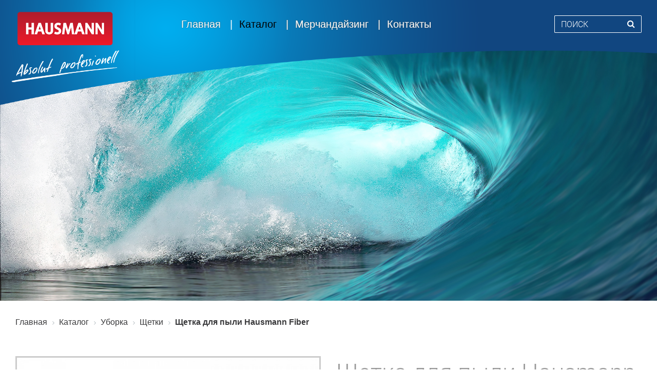

--- FILE ---
content_type: text/html; charset=UTF-8
request_url: http://hausmann.ru/catalog/uborka/nabory_dlya_sukhoy_uborki/301/
body_size: 6954
content:
<!DOCTYPE html>
<html lang="ru">
  <head>
    <title>Щетка для пыли Hausmann Fiber</title><meta http-equiv="Content-Type" content="text/html; charset=UTF-8" />
<meta name="description" content="Официальный сайт бренда Hausmann представляет: Щетка для пыли Hausmann Fiber. Артикул ADF1028, коллекция Peak." />
<link href="/bitrix/css/main/font-awesome.min.css?161831792523748" type="text/css"  rel="stylesheet" />
<link href="/bitrix/css/main/bootstrap.css?1618317925141508" type="text/css"  rel="stylesheet" />
<link href="/bitrix/css/main/font-awesome.css?161831792528777" type="text/css"  rel="stylesheet" />
<link href="/bitrix/cache/css/s1/hausmann/page_382c0e535039b1fedae9029ea4929d12/page_382c0e535039b1fedae9029ea4929d12_v1.css?17059250727139" type="text/css"  rel="stylesheet" />
<link href="/bitrix/cache/css/s1/hausmann/template_46bc28dcd2ef784efc283c38ae73e780/template_46bc28dcd2ef784efc283c38ae73e780_v1.css?170592497667755" type="text/css"  data-template-style="true" rel="stylesheet" />
<script>if(!window.BX)window.BX={};if(!window.BX.message)window.BX.message=function(mess){if(typeof mess==='object'){for(let i in mess) {BX.message[i]=mess[i];} return true;}};</script>
<script>(window.BX||top.BX).message({'JS_CORE_LOADING':'Загрузка...','JS_CORE_NO_DATA':'- Нет данных -','JS_CORE_WINDOW_CLOSE':'Закрыть','JS_CORE_WINDOW_EXPAND':'Развернуть','JS_CORE_WINDOW_NARROW':'Свернуть в окно','JS_CORE_WINDOW_SAVE':'Сохранить','JS_CORE_WINDOW_CANCEL':'Отменить','JS_CORE_WINDOW_CONTINUE':'Продолжить','JS_CORE_H':'ч','JS_CORE_M':'м','JS_CORE_S':'с','JSADM_AI_HIDE_EXTRA':'Скрыть лишние','JSADM_AI_ALL_NOTIF':'Показать все','JSADM_AUTH_REQ':'Требуется авторизация!','JS_CORE_WINDOW_AUTH':'Войти','JS_CORE_IMAGE_FULL':'Полный размер'});</script>

<script src="/bitrix/js/main/core/core.js?1705918131494198"></script>

<script>BX.Runtime.registerExtension({'name':'main.core','namespace':'BX','loaded':true});</script>
<script>BX.setJSList(['/bitrix/js/main/core/core_ajax.js','/bitrix/js/main/core/core_promise.js','/bitrix/js/main/polyfill/promise/js/promise.js','/bitrix/js/main/loadext/loadext.js','/bitrix/js/main/loadext/extension.js','/bitrix/js/main/polyfill/promise/js/promise.js','/bitrix/js/main/polyfill/find/js/find.js','/bitrix/js/main/polyfill/includes/js/includes.js','/bitrix/js/main/polyfill/matches/js/matches.js','/bitrix/js/ui/polyfill/closest/js/closest.js','/bitrix/js/main/polyfill/fill/main.polyfill.fill.js','/bitrix/js/main/polyfill/find/js/find.js','/bitrix/js/main/polyfill/matches/js/matches.js','/bitrix/js/main/polyfill/core/dist/polyfill.bundle.js','/bitrix/js/main/core/core.js','/bitrix/js/main/polyfill/intersectionobserver/js/intersectionobserver.js','/bitrix/js/main/lazyload/dist/lazyload.bundle.js','/bitrix/js/main/polyfill/core/dist/polyfill.bundle.js','/bitrix/js/main/parambag/dist/parambag.bundle.js']);
</script>
<script>(window.BX||top.BX).message({'LANGUAGE_ID':'ru','FORMAT_DATE':'DD.MM.YYYY','FORMAT_DATETIME':'DD.MM.YYYY HH:MI:SS','COOKIE_PREFIX':'BITRIX_SM','SERVER_TZ_OFFSET':'10800','UTF_MODE':'Y','SITE_ID':'s1','SITE_DIR':'/','USER_ID':'','SERVER_TIME':'1768881756','USER_TZ_OFFSET':'0','USER_TZ_AUTO':'Y','bitrix_sessid':'12f719030c5b62c09bc78b7181911206'});</script>


<script>BX.setJSList(['/local/components/element.detail/templates/.default/script.js','/local/lib/js/jquery.1.11.3.min.js','/local/lib/js/jquery-ui.min.js','/local/lib/js/jquery.fancybox.pack.js','/local/lib/js/swiper.min.js','/local/templates/hausmann/js/user.js','/bitrix/components/bitrix/search.title/script.js']);</script>
<script>BX.setCSSList(['/local/components/element.detail/templates/.default/style.css','/local/lib/css/boot.styles.css','/local/templates/hausmann/fonts/Onpeak/style.css','/local/lib/css/jquery.fancybox.css','/local/lib/css/swiper.min.css','/local/templates/hausmann/components/bitrix/menu/main_top/style.css','/local/templates/hausmann/components/bitrix/search.title/header/style.css','/local/templates/hausmann/components/bitrix/search.title/mobile_header/style.css','/local/templates/hausmann/components/bitrix/menu/main_top_mobile/style.css','/local/templates/hausmann/components/bitrix/breadcrumb/breadcrumb_custom/style.css','/local/templates/hausmann/components/bitrix/menu/bottom/style.css','/local/templates/hausmann/styles.css','/local/templates/hausmann/template_styles.css']);</script>
<meta http-equiv="X-UA-Compatible" content="IE=edge" />
<meta http-equiv="content-type" content="text/html; charset=UTF-8" />
<meta name="viewport" content="initial-scale=1, maximum-scale=1, user-scalable=no">
<link rel="shortcut icon" href="/favicon.ico" type="image/x-icon" />



<script  src="/bitrix/cache/js/s1/hausmann/template_8e6295c5c9b50ab761aa65e24a883ddb/template_8e6295c5c9b50ab761aa65e24a883ddb_v1.js?1705924976456802"></script>
<script  src="/bitrix/cache/js/s1/hausmann/page_e931c51a4c0cf195ab6e6cfff116eed4/page_e931c51a4c0cf195ab6e6cfff116eed4_v1.js?17059250724753"></script>
<script type="text/javascript">var _ba = _ba || []; _ba.push(["aid", "978b5089b768243b40af57c9f5ad0fd2"]); _ba.push(["host", "hausmann.ru"]); (function() {var ba = document.createElement("script"); ba.type = "text/javascript"; ba.async = true;ba.src = (document.location.protocol == "https:" ? "https://" : "http://") + "bitrix.info/ba.js";var s = document.getElementsByTagName("script")[0];s.parentNode.insertBefore(ba, s);})();</script>


<meta name="yandex-verification" content="3ec5027fa2a15204" />
  </head>
  <body>
    <div id="conteiner">
		<div id="panel"></div>
      <div id="conteiner_2">

        <header class="line">
            <div class="line header mask">
                <div class="center">
                    <div class="sect_row">
                        <div class="col_3_12 col_sm_5_12 col_xs_6_12">
                            <div id="logo">
                                                                    <a href="/">
                                        <img src="/images/logo.png" alt="Логотип" title=""/>
                                    </a>
                                                            </div>
                        </div>
                        <div class="col_6_12 col_lg_7_12 col_sm_hidden">
                            
    <ul class="top_menu sect_row">
                        <li class="col_free"><a href="/">Главная</a></li>
                                    <li class="col_free"><a href="/catalog/" class="selected">Каталог</a></li>
                                    <li class="col_free"><a href="/merchendayzing/">Мерчандайзинг</a></li>
                                    <li class="col_free"><a href="/contacts/">Контакты</a></li>
                    </ul>
                        </div>
                        <div class="col_3_12 col_lg_2_12 col_sm_hidden">
                            <div id="top_search" class="bx-searchtitle">
	<form action="/search/index.php">
		<div class="bx-input-group">
			<input id="title-search-input" placeholder="ПОИСК" type="text" name="q" value="" autocomplete="off" class="bx-form-control"/>
			<span class="bx-input-group-btn">
				<button class="btn btn-default" type="submit" name="s"><i class="fa fa-search"></i></button>
			</span>
		</div>
	</form>
</div>
<script>
	BX.ready(function(){
		new JCTitleSearch({
			'AJAX_PAGE' : '/catalog/uborka/nabory_dlya_sukhoy_uborki/301/',
			'CONTAINER_ID': 'top_search',
			'INPUT_ID': 'title-search-input',
			'MIN_QUERY_LEN': 2
		});
	});
</script>

                        </div>
                        <div class="col_hidden col_sm_visible col_md_9_12 col_sm_7_12 col_xs_6_12">
                            <div class="icon_mobile_menu">
                                <a href="#">&#9776;</a>
                            </div>
                        </div>
                    </div>
                </div>
                            </div>
                          <div class="banner_block sect_row">
                  <div class="col_12_12">
    <picture class="banner">
        <source src="/upload/iblock/e64/e64589eb6e02b3d1251706a20169c11b.jpg">
        <img src="/upload/iblock/e64/e64589eb6e02b3d1251706a20169c11b.jpg" alt="" title="">
    </picture>
</div>
              </div>
            
            <div class="col_hidden col_md_visible menu_mobile_block">
                <div class="sect_row search_mobile">
                    <div class="col_6_12">
                        <div id="top_search_mobile" class="bx-searchtitle">
	<form action="/search/index.php">
		<div class="bx-input-group">
			<input id="title-search-input" placeholder="ПОИСК" type="text" name="q" value="" autocomplete="off" class="bx-form-control"/>
			<span class="bx-input-group-btn">
				<button class="btn btn-default" type="submit" name="s"><i class="fa fa-search"></i></button>
			</span>
		</div>
	</form>
</div>
<script>
//	BX.ready(function(){
//		new JCTitleSearch({
//			'AJAX_PAGE' : '//',
//			'CONTAINER_ID': '//',
//			'INPUT_ID': '//',
//			'MIN_QUERY_LEN': 2
//		});
//	});
</script>

                    </div>
                    <div class="col_6_12 button_close_mobile_menu">
                        <a id="close_mobile_header_menu" href="javascript:void(0);">✕</a>
                    </div>
                </div>
                    
    <ul class="top_menu_mobile sect_row">
                        <li class="col_12_12"><a href="/">Главная</a></li>
                                    <li class="col_12_12"><a href="/catalog/" class="selected">Каталог</a></li>
                                    <li class="col_12_12"><a href="/merchendayzing/">Мерчандайзинг</a></li>
                                    <li class="col_12_12"><a href="/contacts/">Контакты</a></li>
                    </ul>
                </ul>
            </div>

        </header>
		<div id="content" class="clear">
			<div class="line">

				<div class='center'>

          <div class="bx-breadcrumb" itemprop="http://schema.org/breadcrumb" itemscope itemtype="http://schema.org/BreadcrumbList">
			<div class="bx-breadcrumb-item" id="bx_breadcrumb_0" itemprop="itemListElement" itemscope itemtype="http://schema.org/ListItem">
				
				<a href="/" title="Главная" itemprop="url">
					<span itemprop="name">Главная</span>
				</a>
				<meta itemprop="position" content="1" />
			</div>
			<div class="bx-breadcrumb-item" id="bx_breadcrumb_1" itemprop="itemListElement" itemscope itemtype="http://schema.org/ListItem">
				<i class="fa fa-angle-right"></i>
				<a href="/catalog/" title="Каталог" itemprop="url">
					<span itemprop="name">Каталог</span>
				</a>
				<meta itemprop="position" content="2" />
			</div>
			<div class="bx-breadcrumb-item" id="bx_breadcrumb_2" itemprop="itemListElement" itemscope itemtype="http://schema.org/ListItem">
				<i class="fa fa-angle-right"></i>
				<a href="/catalog/uborka/" title="Уборка" itemprop="url">
					<span itemprop="name">Уборка</span>
				</a>
				<meta itemprop="position" content="3" />
			</div>
			<div class="bx-breadcrumb-item" id="bx_breadcrumb_3" itemprop="itemListElement" itemscope itemtype="http://schema.org/ListItem">
				<i class="fa fa-angle-right"></i>
				<a href="/catalog/uborka/nabory_dlya_sukhoy_uborki/" title="Щетки" itemprop="url">
					<span itemprop="name">Щетки</span>
				</a>
				<meta itemprop="position" content="4" />
			</div>
			<div class="bx-breadcrumb-item breadcrumb-item__last" itemprop="itemListElement" itemscope itemtype="http://schema.org/ListItem">
				<i class="fa fa-angle-right"></i>
				<span itemprop="name">Щетка для пыли Hausmann Fiber</span>
				<meta itemprop="position" content="5" />
			</div><div style="clear:both"></div></div>
					<div class="catalog_detail" id="bx_1021010199_301">
  <div class="sect_row padd_15">      <div class="col_6_12 col_md_4_12 col_sm_12_12">
                  <div class="gallery-swiper">
            <div class="swiper-wrapper">                <div class="swiper-slide">
                  <a rel="detail" class="gallery catalog_img" href="/upload/resize_cache/iblock/dc9/600_600_1/dc978c594fc88991afb165b0fdea1cf3.jpg"><img src="/upload/resize_cache/iblock/dc9/600_600_1/dc978c594fc88991afb165b0fdea1cf3.jpg" alt="Щетка для пыли Hausmann Fiber" title="Щетка для пыли Hausmann Fiber" id="gallery-image0" /></a>
                </div>            </div>
          </div>
                </div>    <div class="col_6_12 col_md_8_12 col_sm_12_12">
      <h1>Щетка для пыли Hausmann Fiber</h1>
      <div class="type">          <span class="line_row">Коллекция <span class="collection_name">Peak</span></span>                  <div class="article">Артикул <span class="article_name">ADF1028</span></div>      </div>
      <div class="description" data-descr="Щетка Hausmann Fiber идеальна для сухой уборки мебели, приборов отопления, кондиционирования и других предметов интерьера. Ворс щетки изготовлен из микрофибры, которая идеально собирает пыль c убираемой поверхности.
">Щетка Hausmann Fiber идеальна для сухой уборки мебели, приборов отопления, кондиционирования и других предметов интерьера. Ворс щетки изготовлен из микрофибры, которая идеально собирает пыль c убираемой поверхности.
</div>
      <div class="params">
        <div class="params_title">Параметры:</div>
        <div class="sect_row padd-min">
          <div class="col_8_12 col_lg_12_12">
            <ul class="params_list">                  <li>
                    <span class="p_name">Цвет:</span> <span class="p_val">белый</span>
                  </li>                  <li>
                    <span class="p_name">Состав:</span> <span class="p_val">полиэстер, пластик</span>
                  </li>                  <li>
                    <span class="p_name">Размеры в сложенном виде (см):</span> <span class="p_val">47.5x6x6</span>
                  </li>                  <li>
                    <span class="p_name">Высота:</span> <span class="p_val">50 см</span>
                  </li>                  <li>
                    <span class="p_name">Диаметр:</span> <span class="p_val">10 см</span>
                  </li>            </ul>
          </div>
          <div class="col_4_12 col_lg_12_12 button_block">                <a href="https://maxistyle.ru/catalog/product/shchetka_dlya_pyli_hausmann_fiber/" title="Купить оптом" class="btn btn_blue" target="_blank">Купить оптом</a>
                              <a href="https://www.eurodom.ru/catalog/poryadok_v_dome/prinadlezhnosti_dlya_uborki/inventar_dlya_sukhoy_uborki/shchyetki_dlya_pyli/603635/" title="Купить в розницу" class="btn btn_grey" target="_blank">Купить в розницу</a>
                        </div>
        </div>
      </div>
    </div>
  </div>    <div class="sect_row">
      <div class="col_12_12">
        <div class="gallery_thumbs_block">
          <div class="gallery-swiper-thumbs">
            <div class="swiper-wrapper">                <div class="swiper-slide"><img src="/upload/resize_cache/iblock/dc9/200_200_1/dc978c594fc88991afb165b0fdea1cf3.jpg" alt="Щетка для пыли Hausmann Fiber" title="Щетка для пыли Hausmann Fiber" /></div>            </div>
          </div>
          <div class="swiper-button prev-thumbs"></div>
          <div class="swiper-button next-thumbs"></div>
        </div>
      </div>
    </div>  <div class="sect_row">
    <div class="col_12_12">    </div>
  </div>
      <div class="sect_row desc_block padd_min">
      <div class="params">
        <div class="params_title">Описание:</div>
      </div>
                                  <div class="col_6_12 col_sm_12_12 flexible">
            <div class="desc_img">
                            <img src="/upload/resize_cache/iblock/bdf/100_100_1/bdfccf7bc01ccaf1e59440873428c240.jpg" alt="Щетка для пыли Hausmann Fiber" title="Щетка для пыли Hausmann Fiber" />
            </div>
            <div class="desc_text">
              В отличии от натуральных волокон, микрофибра удерживает на своей поверхности любые загрязнения            </div>
          </div>
                  <div class="col_6_12 col_sm_12_12 flexible">
            <div class="desc_img">
                            <img src="/upload/resize_cache/iblock/dcc/100_100_1/dcca70ef36b5b7160a591e9652c13e90.png" alt="Щетка для пыли Hausmann Fiber" title="Щетка для пыли Hausmann Fiber" />
            </div>
            <div class="desc_text">
              Изготовлено из ударопрочного пластика CO - POLIMER            </div>
          </div>
                  </div>
    
          <div class="sect_row others_block padd_med">
    <div class="params col_12_12">
      <div class="params_title">Смотрите также:</div>
      <div class="sect_row">
        <div class="col_12_12">
          <div class="gallery_others_block">
            <div class="gallery-swiper-others">
              <div class="swiper-wrapper">                  <div class="swiper-slide">
                    <a href="/catalog/uborka/nabory_dlya_uborki/63/"><img src="/upload/resize_cache/iblock/5eb/250_250_1/5ebd5caba5285376db82efef00d08eae.jpg" alt="Щетка для пыли Hausmann Fiber" title="Щетка для пыли Hausmann Fiber" /></a>
                    <div>
                      HM-JN-106                    </div>
                    <div>
                      <a href="/catalog/uborka/nabory_dlya_uborki/63/">Швабра с ведром Hausmann Elbrus</a>
                    </div>
                  </div>
                                  <div class="swiper-slide">
                    <a href="/catalog/uborka/stekloochistiteli/135/"><img src="/upload/resize_cache/iblock/dd1/250_250_1/dd10a91fefbae374369a42c2e662cfd4.jpg" alt="Щетка для пыли Hausmann Fiber" title="Щетка для пыли Hausmann Fiber" /></a>
                    <div>
                      HM-70                    </div>
                    <div>
                      <a href="/catalog/uborka/stekloochistiteli/135/">Щетка для мытья окон Hausmann с прямой телескопической ручкой</a>
                    </div>
                  </div>
                                  <div class="swiper-slide">
                    <a href="/catalog/ukhod_za_odezhdoy_i_obuvyu/tazy_universalnye/300/"><img src="/upload/resize_cache/iblock/ae7/250_250_1/ae7ab89a50bb0b6b361559e3a15a9ce2.jpg" alt="Щетка для пыли Hausmann Fiber" title="Щетка для пыли Hausmann Fiber" /></a>
                    <div>
                      HM-1088                    </div>
                    <div>
                      <a href="/catalog/ukhod_za_odezhdoy_i_obuvyu/tazy_universalnye/300/">Таз универсальный Hausmann Funny Smile</a>
                    </div>
                  </div>
                                  <div class="swiper-slide">
                    <a href="/catalog/uborka/nabory_dlya_sukhoy_uborki/65/"><img src="/upload/resize_cache/iblock/767/250_250_1/76745cbc5256cd864ae75530e39aef55.jpg" alt="Щетка для пыли Hausmann Fiber" title="Щетка для пыли Hausmann Fiber" /></a>
                    <div>
                      HM-1099                    </div>
                    <div>
                      <a href="/catalog/uborka/nabory_dlya_sukhoy_uborki/65/">Набор для уборки Hausmann Ergo Broomer</a>
                    </div>
                  </div>
                
              </div>
            </div>
            <div class="swiper-button prev-others"></div>
            <div class="swiper-button next-others"></div>
          </div>
        </div>
      </div>
    </div>
  </div>
    </div>			            </div>
          </div>
        </div>
      </div>
      <div id="footer">
        <div class="line gray_new">
                  </div>
        <div class="line gray">
          <div class="center">
            <div class="sect_row footer_flex_bottom">
              <div class="col_4_12 col_md_12_12">
                <div class="title">Полезная информация</div>
                  <div class="bottom_menu">
    <ul class="sect_row">          <li class="col_12_12"><a    class="" href="/about/" >О бренде</a></li>          <li class="col_12_12"><a    class="" href="/agreement/" >Пользовательское соглашение</a></li>          <li class="col_12_12"><a    class="" href="/wherebuy/" >Где купить</a></li>    </ul>
  </div>              </div>
              <div class="col_4_12 col_md_12_12">
                <div class="title">Каталог</div>
                  <div class="bottom_menu">
    <ul class="sect_row">          <li class="col_12_12"><a    class="active" href="/catalog/uborka/" >Уборка</a></li>          <li class="col_12_12"><a    class="" href="/catalog/ukhod_za_odezhdoy_i_obuvyu/" >Уход за одеждой</a></li>          <li class="col_12_12"><a    class="" href="/catalog/khranenie/" >Хранение</a></li>          <li class="col_12_12"><a    class="" href="/catalog/bytovaya_khimiya/" >Бытовая химия</a></li>          <li class="col_12_12"><a    class="" href="/catalog/stremyanki/" >Стремянки</a></li>    </ul>
  </div>                  
              </div>
             <div class="col_4_12 col_md_12_12 contact_block">
                <div class="title">Контакты</div>
                <div class="address">
	 Москва, ул. Кулакова, дом 20, стр.1А<br>
 <a href="/">www.hausmann.ru</a>
</div>
<div>
 <a class="phone" href="tel:+74957814893">+7 (495) 139-89-15</a>
</div>
 <br>


<div>
  <a class="address" href="mailto:info@hausmann.ru">info@hausmann.ru</a>
</div>                <div class="social_list sect_row">
                  <div class="col_12_12 sect_row"><a class="col_12_12 sect_row" href="https://vk.com/hausmann" target="_blank"><img class="col_12_12" src="/images/social/vk.svg" /></a></div>
                 <!-- <div class="col_12_12 sect_row"><a class="col_12_12 sect_row" href="#" target="_blank"><img class="col_12_12" src="/images/social/facebook.svg" /></a></div> -->
                  <div class="col_12_12 sect_row"><a class="col_12_12 sect_row" href="#" target="_blank"><img class="col_12_12" src="/images/social/youtube.svg" /></a></div>
                </div>
              </div>                                         
            </div>
          </div>
        </div>
      </div>

      <!-- Yandex.Metrika counter -->
      <script>
      (function(m,e,t,r,i,k,a){m[i]=m[i]||function(){(m[i].a=m[i].a||[]).push(arguments)};
      m[i].l=1*new Date();k=e.createElement(t),a=e.getElementsByTagName(t)[0],k.async=1,k.src=r,a.parentNode.insertBefore(k,a)})
      (window, document, "script", "https://mc.yandex.ru/metrika/tag.js", "ym");
      ym(75807616, "init", {
        clickmap:true,
        trackLinks:true,
        accurateTrackBounce:true,
        webvisor:true
      });
      </script>
      <noscript><div><img src="https://mc.yandex.ru/watch/75807616" style="position:absolute; left:-9999px;" alt="" /></div></noscript>
      <!-- /Yandex.Metrika counter -->

    </div>
  </body>
</html>

--- FILE ---
content_type: text/css
request_url: http://hausmann.ru/bitrix/cache/css/s1/hausmann/page_382c0e535039b1fedae9029ea4929d12/page_382c0e535039b1fedae9029ea4929d12_v1.css?17059250727139
body_size: 1936
content:


/* Start:/local/components/element.detail/templates/.default/style.css?16183179346955*/
.catalog_detail{
  position: relative;
  float: left;
  width: 100%;
  display: block;
  clear: both;
  margin-top: 30px;
}
.sect_row.padd_15{ margin: 0 -15px;  width: calc(100% + 30px); }
.sect_row.padd_15 > div{ padding: 15px; }

.gallery-swiper,
.gallery-swiper-thumbs,
.gallery-swiper-others{
  overflow: hidden;
  position: relative;
  width: 100%;
}
/* Большая картинка */
.gallery-swiper{
  border: 3px solid #ccc;
  box-sizing: border-box;
  max-width: 100%;
}
.gallery-swiper .swiper-slide{  
  display: flex;
  justify-content: center;
  align-items: center;
  max-width: 100%;
}
.gallery-swiper .swiper-slide img{ max-width: 100%; }

/* превью картинок */
.gallery_thumbs_block,
.gallery_others_block{
  position: relative;
  width: calc(100% + 30px);
  margin: 0 -15px;
}

.gallery_thumbs_block .swiper-slide{
  padding: 15px;
  display: flex;
  justify-content: center;
  align-items: center;
  box-sizing: border-box;
}
.gallery_others_block .swiper-slide{
  padding: 15px;
  box-sizing: border-box;
}
.gallery_thumbs_block .swiper-slide img,
.gallery_others_block .swiper-slide img{
  max-width: 100%; 
  border: 2px solid #ccc;
  box-sizing: border-box;
  max-width: 100%;
}

.gallery_thumbs_block .swiper-button,
.gallery_others_block .swiper-button{
  position: absolute;
  height: 100%;
  width: 25px;
  background: #fff;
  top: 0;
  bottom: 0;
  font: normal normal normal 25px/1 FontAwesome;
}
.gallery_thumbs_block .swiper-button:before,
.gallery_others_block .swiper-button:before{
  position: absolute;
  height: 20px;
  width: 25px;
  background: #33cccc;
  top: calc(50% - 10px);
  content: '';
  color: #fff;
  display: flex;
  justify-content: center;
  align-items: center;
  cursor: pointer;
}
.gallery_thumbs_block .swiper-button.swiper-button-disabled:before,
.gallery_others_block .swiper-button.swiper-button-disabled:before
{ background: #ccc; cursor: default; }
.gallery_thumbs_block .swiper-button.prev-thumbs,
.gallery_others_block .swiper-button.prev-others{
  right: calc(100% - 12px);
  z-index: 1000;
}
.gallery_thumbs_block .swiper-button.prev-thumbs:before,
.gallery_others_block .swiper-button.prev-others:before
{ content: "\f104"; }
.gallery_thumbs_block .swiper-button.next-thumbs,
.gallery_others_block .swiper-button.next-others{  
  left: calc(100% - 12px);
  z-index: 1000;
}
.gallery_thumbs_block .swiper-button.next-thumbs:before,
.gallery_others_block .swiper-button.next-others:before{ content: "\f105"; }
/* //превью картинок */

/** Характеристики  */
.catalog_detail h1{
  font-size: 46px;
  color: #999;
  padding-bottom: 22px;
  position: relative;
  font-weight: 300;
  line-height: 45px;
  font-family: Roboto-Light;
}
.catalog_detail .type{
  font-size: 23px;
  line-height: 1.2;
  color: #666;
  border-bottom: 1px solid #666;
  float: left;
  position: relative;
  margin-bottom: 18px;
}
.catalog_detail .type .article{ padding-bottom: 7px; font-size: 22px; }
.catalog_detail .description{
  clear: both;
  position: relative;
  font-size: 19px;
  /*overflow: hidden;*/
}
.catalog_detail .params{
  float: left;
  width: 100%;
  margin-top: 55px;
}
.catalog_detail .params .params_title{
  font-size: 30px;
  border-bottom: 1px solid #a0a4a5;
  padding-bottom: 7px;
  letter-spacing: 0.5px;
  color: #a0a4a5;
}
.catalog_detail .params .sect_row{
  display: flex;
  flex-wrap: wrap;
  align-items: flex-end;
}
.catalog_detail .params .params_list{
  margin: 15px 0 0;
  font-size: 19px;
  line-height: 1.4;
}
.catalog_detail .params .params_list .p_name{ font-weight: bold; }
/** //Характеристики  */

/** Кнопки/ссылки */
.catalog_detail .params .button_block .btn{
  margin-top: 25px;
  letter-spacing: 0.2px;
  font-size: 22px;
}
.btn{
  display: block;
  box-sizing: border-box;
  position: relative;
  padding: 7px 12px;
  clear: both;
  text-decoration: none;
  border-radius: 4px;
  font-weight: 300;
}
.btn.btn_link{
  padding: 0;
  margin: 5px 10px;
  display: inline-block;
  text-decoration: none;
  font-weight: normal;
  border-bottom: 1px solid;
  border-radius: 0;
}
.btn.btn_blue{ background: #33cccc; color: #fff; }
.btn.btn_grey{ background: #ccc; color: #fff; }
.btn.btn_link.btn_blue{ background: transparent; color: #33cccc; }
.btn:hover{ background: #333!important; color: #fff!important; }
.btn.btn_link:hover{ color: #333!important; background: transparent!important; }
/** Кнопки/ссылки */

.desc_block .params{
  margin-top: 30px;
}
.desc_block .italicgray{
  font-style: italic;
  color: #5e5e5e;
  font-size: 24px;
  margin: 10px 0px;
  margin-top: 30px;
  font-weight: bold;
}
.w-100 {
  width: 100%;
  float: left;
}
.desc_block.sect_row .flexible,
.instr_block.sect_row .flexible{
  display: flex!important;
}
.desc_block .desc_text {
  padding:5px;
  font-size: 20px;
}
.desc_block .desc_text_instr {
  font-size: 20px;
}
.instr_block .params{
  margin-top: 90px;
}

.instr_block .desc_text {
  padding:5px 10px;
  font-size: 20px;
}
.instr_block .desc_img img{
  max-width: 150px;
}
.others_block .params .params_title{
  border-bottom: none;
}

.more_descr{color: #2ccbc6;}
.change_order_images{
  float: right;
  display: flex;
  width: 100%;
}
.change_order_images .co_image{ padding: 10px; }

.change_order_images .co_image img{max-width: 100px;}

@media(max-width: 768px){
  .catalog_detail{margin-top: 5px;}
  .catalog_detail h1{font-size: 40px;}
  .catalog_detail .params .params_title{font-size: 25px;}
  .catalog_detail .type{font-size: 21px;}
  .catalog_detail .params .button_block .btn{font-size: 20px;}

  .catalog_detail .description,
  .catalog_detail .params .params_list,
  .desc_block .desc_text_instr{font-size: 18px;}

  .desc_block .desc_text,
  .instr_block .desc_text{
    padding: 0 0px 10px 15px;
    font-size: 18px;
  }
  .instr_block .desc_img img{max-width: 100px;}
  .change_order .ord_1{order:1;}
  .change_order .ord_2{order:2;}
  .change_order .ord_3{order:3;}
  .instr_block .params{margin-top: 0;}
  .change_order_images{
    float: none;
    flex-wrap: wrap;
    margin-top: 0px;
    justify-content: center;
  }
}

@media(max-width: 480px){
}

@media (min-width: 2200px) {
  .fancy_catalog{
    width: 1000px!important;
    height: 1000px!important;
  }

  .fancy_catalog .fancybox-skin, 
  .fancy_catalog .fancybox-outer, 
  .fancy_catalog .fancybox-inner{
    width: 100%!important;
    height: 100%!important;
  }

  .gallery-swiper{
    width: 650px;
    height: 650px;
  }

  .gallery-swiper .swiper-wrapper{
    width: 100%!important;
    height: 100%!important;
  }
}

.bx-context-toolbar-empty-area{ float: none!important; }
/* End */
/* /local/components/element.detail/templates/.default/style.css?16183179346955 */


--- FILE ---
content_type: text/css
request_url: http://hausmann.ru/bitrix/cache/css/s1/hausmann/template_46bc28dcd2ef784efc283c38ae73e780/template_46bc28dcd2ef784efc283c38ae73e780_v1.css?170592497667755
body_size: 13226
content:


/* Start:/local/lib/css/boot.styles.css?16183179347470*/
.sect_row {
float:left;
width:100%;
}

.sect_row:after {
content:"";
display:block;
clear:both;
}

.sect_row > .col_1_10 {
width:10%;
}

.sect_row > .col_2_10 {
width:20%;
}

.sect_row > .col_3_10 {
width:30%;
}

.sect_row > .col_4_10 {
width:40%;
}

.sect_row > .col_6_10 {
width:60%;
}

.sect_row > .col_7_10 {
width:70%;
}

.sect_row > .col_8_10 {
width:80%;
}

.sect_row > .col_9_10 {
width:90%;
}

.sect_row > .col_1_12 {
width:8.33%;
}

.sect_row > .col_2_12 {
width:16.66%;
}

.sect_row > .col_3_12 {
width:24.99%;
}

.sect_row > .col_4_12 {
width:33.33%;
}

.sect_row > .col_5_12 {
width:41.66%;
}

.sect_row > .col_5_10,.sect_row > .col_6_12 {
width:50%;
}

.sect_row > .col_7_12 {
width:58.33%;
}

.sect_row > .col_8_12 {
width:66.66%;
}

.sect_row > .col_9_12 {
width:74.99%;
}

.sect_row > .col_10_12 {
width:83.33%;
}

.sect_row > .col_11_12 {
width:91.66%;
}

.sect_row > .col_free {
width:auto;
}

.sect_row > .col_10_10,.sect_row > .col_12_12 {
width:100%;
}

.sect_row > .col_visible {
display:block;
}

.sect_row > .col_visible.flex_row {
display:flex;
}

.sect_row > [class*='col_']{
float:left;
display:block;
min-height:1px;
box-sizing:border-box;
}

.col_hidden {
display:none!important;
}

.sect_row.padd_min{
margin: 0 -10px;  width: calc(100% + 20px);
}

.padd_min > div{
padding: 10px;
}

.sect_row.padd_med{
margin: 0 -20px;  width: calc(100% + 40px);
}

.padd_med > div{
padding: 20px;
}

.sect_row.padd_big{
margin: 0 -40px;  width: calc(100% + 80px);
}

.padd_big > div{
padding: 40px;
}

.sect_row.flex_top,
.sect_row.flex_med,
.sect_row.flex_bot,
.sect_row.flex_row{
display: flex;
flex-wrap: wrap;
}

.sect_row.flex_top{
align-items: flex-start;
}

.sect_row.flex_med{
align-items: center;
}

.sect_row.flex_bot{
align-items: flex-end;
}

@media (max-width:1300px){
.sect_row > .col_lg_hidden {
display:none;
}

.col_lg_visible {display:block;}
.col_lg_visible.flex_row{display:flex;}

.sect_row > .col_lg_1_10 {
width:10%;
}

.sect_row > .col_lg_2_10 {
width:20%;
}

.sect_row > .col_lg_3_10 {
width:30%;
}

.sect_row > .col_lg_4_10 {
width:40%;
}

.sect_row > .col_lg_6_10 {
width:60%;
}

.sect_row > .col_lg_7_10 {
width:70%;
}

.sect_row > .col_lg_8_10 {
width:80%;
}

.sect_row > .col_lg_9_10 {
width:90%;
}

.sect_row > .col_lg_1_12 {
width:8.33%;
}

.sect_row > .col_lg_2_12 {
width:16.66%;
}

.sect_row > .col_lg_3_12 {
width:24.99%;
}

.sect_row > .col_lg_4_12 {
width:33.33%;
}

.sect_row > .col_lg_5_12 {
width:41.66%;
}

.sect_row > .col_lg_5_10,.sect_row > .col_lg_6_12 {
width:50%;
}

.sect_row > .col_lg_7_12 {
width:58.33%;
}

.sect_row > .col_lg_8_12 {
width:66.66%;
}

.sect_row > .col_lg_9_12 {
width:74.99%;
}

.sect_row > .col_lg_10_12 {
width:83.33%;
}

.sect_row > .col_lg_11_12 {
width:91.66%;
}

.sect_row > .col_lg_10_10,.sect_row > .col_lg_12_12 {
width:100%;
}

.sect_row > .col_lg_free {
width:auto;
}
}

@media (max-width:992px){
.sect_row > .col_md_hidden,.col_md_hidden {
display:none!important;
}

.sect_row > .col_md_visible,.col_md_visible {
display:block!important;
}
.col_md_visible.flex_row {
    display:flex!important;
}


.sect_row > .col_md_1_10 {
width:10%;
}

.sect_row > .col_md_2_10 {
width:20%;
}

.sect_row > .col_md_3_10 {
width:30%;
}

.sect_row > .col_md_4_10 {
width:40%;
}

.sect_row > .col_md_6_10 {
width:60%;
}

.sect_row > .col_md_7_10 {
width:70%;
}

.sect_row > .col_md_8_10 {
width:80%;
}

.sect_row > .col_md_9_10 {
width:90%;
}

.sect_row > .col_md_1_12 {
width:8.33%;
}

.sect_row > .col_md_2_12 {
width:16.66%;
}

.sect_row > .col_md_3_12 {
width:24.99%;
}

.sect_row > .col_md_4_12 {
width:33.33%;
}

.sect_row > .col_md_5_12 {
width:41.66%;
}

.sect_row > .col_md_5_10,.sect_row > .col_md_6_12 {
width:50%;
}

.sect_row > .col_md_7_12 {
width:58.33%;
}

.sect_row > .col_md_8_12 {
width:66.66%;
}

.sect_row > .col_md_9_12 {
width:74.99%;
}

.sect_row > .col_md_10_12 {
width:83.33%;
}

.sect_row > .col_md_11_12 {
width:91.66%;
}

.sect_row > .col_md_10_10,.sect_row > .col_md_12_12 {
width:100%;
}

.sect_row > .col_md_free {
width:auto;
}
}

@media (max-width:768px){
.sect_row > .col_sm_hidden,.col_sm_hidden {
display:none!important;
}

.col_sm_visible{
display:block!important;
}
.col_sm_visible.flex_row {
display:flex!important;
}

.sect_row > .col_sm_1_10 {
width:10%;
}

.sect_row > .col_sm_2_10 {
width:20%;
}

.sect_row > .col_sm_3_10 {
width:30%;
}

.sect_row > .col_sm_4_10 {
width:40%;
}

.sect_row > .col_sm_6_10 {
width:60%;
}

.sect_row > .col_sm_7_10 {
width:70%;
}

.sect_row > .col_sm_8_10 {
width:80%;
}

.sect_row > .col_sm_9_10 {
width:90%;
}

.sect_row > .col_sm_1_12 {
width:8.33%;
}

.sect_row > .col_sm_2_12 {
width:16.66%;
}

.sect_row > .col_sm_3_12 {
width:24.99%;
}

.sect_row > .col_sm_4_12 {
width:33.33%;
}

.sect_row > .col_sm_5_12 {
width:41.66%;
}

.sect_row > .col_sm_5_10,.sect_row > .col_sm_6_12 {
width:50%;
}

.sect_row > .col_sm_7_12 {
width:58.33%;
}

.sect_row > .col_sm_8_12 {
width:66.66%;
}

.sect_row > .col_sm_9_12 {
width:74.99%;
}

.sect_row > .col_sm_10_12 {
width:83.33%;
}

.sect_row > .col_sm_11_12 {
width:91.66%;
}

.sect_row > .col_sm_10_10,.sect_row > .col_sm_12_12 {
width:100%;
}

.sect_row > .col_sm_free {
width:auto;
}

.sect_row.padd_min{
margin: 0 -5px;  width: calc(100% + 10px);
}

.padd_min > div{
padding: 5px;
}

.sect_row.padd_med{
margin: 0 -10px;  width: calc(100% + 20px);
}

.padd_med > div{
padding: 10px;
}

.sect_row.padd_big{
margin: 0 -30px;  width: calc(100% + 60px);
}

.padd_big > div{
padding: 30px;
}
}

@media (max-width:480px){
.sect_row > .col_xs_hidden,.col_xs_hidden {
display:none!important;
}

.col_xs_visible {
display:block!important;
}

.col_xs_visible.flex_row{
display:flex!important;
}

.sect_row > .col_xs_1_10 {
width:10%;
}

.sect_row > .col_xs_2_10 {
width:20%;
}

.sect_row > .col_xs_3_10 {
width:30%;
}

.sect_row > .col_xs_4_10 {
width:40%;
}

.sect_row > .col_xs_6_10 {
width:60%;
}

.sect_row > .col_xs_7_10 {
width:70%;
}

.sect_row > .col_xs_8_10 {
width:80%;
}

.sect_row > .col_xs_9_10 {
width:90%;
}

.sect_row > .col_xs_1_12 {
width:8.33%;
}

.sect_row > .col_xs_2_12 {
width:16.66%;
}

.sect_row > .col_xs_3_12 {
width:24.99%;
}

.sect_row > .col_xs_4_12 {
width:33.33%;
}

.sect_row > .col_xs_5_12 {
width:41.66%;
}

.sect_row > .col_xs_5_10,.sect_row > .col_xs_6_12 {
width:50%;
}

.sect_row > .col_xs_7_12 {
width:58.33%;
}

.sect_row > .col_xs_8_12 {
width:66.66%;
}

.sect_row > .col_xs_9_12 {
width:74.99%;
}

.sect_row > .col_xs_10_12 {
width:83.33%;
}

.sect_row > .col_xs_11_12 {
width:91.66%;
}

.sect_row > .col_xs_10_10,.sect_row > .col_xs_12_12 {
width:100%;
}

.sect_row > .col_xs_free {
width:auto;
}

.sect_row.padd_med{
margin: 0 -10px;  width: calc(100% + 20px);
}

.padd_med > div{
padding: 10px;
}

.sect_row.padd_big{
margin: 0 -20px;  width: calc(100% + 40px);
}

.padd_big > div{
padding: 20px;
}

}
.sect_row > [class*='col_'].right{float:right;}
/* End */


/* Start:/local/templates/hausmann/fonts/Onpeak/style.css?16183179341042*/
@font-face {
  font-family: 'Hausmann-02';
  src:  url('/local/templates/hausmann/fonts/Onpeak/fonts/Hausmann-02.eot?5xj8yz');
  src:  url('/local/templates/hausmann/fonts/Onpeak/fonts/Hausmann-02.eot?5xj8yz#iefix') format('embedded-opentype'),
    url('/local/templates/hausmann/fonts/Onpeak/fonts/Hausmann-02.ttf?5xj8yz') format('truetype'),
    url('/local/templates/hausmann/fonts/Onpeak/fonts/Hausmann-02.woff?5xj8yz') format('woff'),
    url('/local/templates/hausmann/fonts/Onpeak/fonts/Hausmann-02.svg?5xj8yz#Hausmann-02') format('svg');
  font-weight: normal;
  font-style: normal;
  font-display: block;
}

[class^="icon-"], [class*=" icon-"] {
  /* use !important to prevent issues with browser extensions that change fonts */
  font-family: 'Hausmann-02' !important;
  speak: never;
  font-style: normal;
  font-weight: normal;
  font-variant: normal;
  text-transform: none;
  line-height: 1;

  /* Better Font Rendering =========== */
  -webkit-font-smoothing: antialiased;
  -moz-osx-font-smoothing: grayscale;
}

.icon-strelka_vpravo2:before {
  content: "\e902";
}
.icon-strelka_vlevo2:before {
  content: "\e903";
}
.icon-strelka_vlevo:before {
  content: "\e900";
}
.icon-strelka_vpravo:before {
  content: "\e901";
}

/* End */


/* Start:/local/lib/css/jquery.fancybox.css?16183179344805*/
.fancybox-wrap,.fancybox-skin,.fancybox-outer,.fancybox-inner,.fancybox-image,.fancybox-wrap iframe,.fancybox-wrap object,.fancybox-nav,.fancybox-nav span,.fancybox-tmp{
	padding: 0;
	margin: 0;
	border: 0;
	outline: none;
	vertical-align: top;
}
.fancybox-wrap {
	position: absolute;
	top: 0;
	left: 0;
	z-index: 8020;
}
.fancybox-skin {position: relative; background: #fff; overflow:hidden;}
.fancybox-opened {z-index: 8030;}
.fancybox-outer, .fancybox-inner {
	position: relative;
	overflow: visible!important;
}
.fancybox-inner .filled_unit {
    background: white;
    border: 1px solid #e3ecf2;
    padding: 10px;
}
.fancybox-type-iframe .fancybox-inner {-webkit-overflow-scrolling: touch;}
.fancybox-error {
	color: #444;
	font: 14px/20px "Helvetica Neue",Helvetica,Arial,sans-serif;
	margin: 0;
	padding: 15px;
	white-space: nowrap;
}
.fancybox-image, .fancybox-iframe {
	display: block;
	width: 100%;
	height: 100%;
}
.fancybox-image {max-width: 100%;max-height: 100%;}
#fancybox-loading, .fancybox-prev span, .fancybox-next span {
	background-image: url('/local/lib/css/../skin/fancybox/sprite.png');
}
#fancybox-loading {
	position: fixed;
	top: 50%;
	left: 50%;
	margin-top: -22px;
	margin-left: -22px;
	background-position: 0 -108px;
	opacity: 0.8;
	cursor: pointer;
	z-index: 8060;
}
#fancybox-loading div {
	width: 44px;
	height: 44px;
	background: url('/local/lib/css/../skin/fancybox/loading.gif') center center no-repeat;
}
.fancybox-close{
    position: absolute;
	font-size: 24px;
    cursor: pointer;
    z-index: 8040;
	top:7px; right:7px;
}

.outer_close .fancybox-close{
	bottom: auto;
	left: auto;
	top: 0;
	right: 0;
	padding: 25px;
}
.outer_close .fancybox-close:after{background: url('/local/lib/css/../skin/fancybox/sprite.png') no-repeat -105px -26px;}
.outer_close .fancybox-close:hover{background: #20a0af;}
.fancybox-nav {
	position: absolute;
	top: 0;
	width: 40%;
	height: 100%;
	cursor: pointer;
	text-decoration: none;
	z-index: 8040;
}
.fancybox-prev {left: 0;}
.fancybox-next {right: 0;}
.fancybox-nav span {
	position: absolute;
	top: 50%;
	width: 36px;
	height: 34px;
	margin-top: -18px;
	cursor: pointer;
	z-index: 8040;
	visibility: hidden;
}
.fancybox-prev span {left: 10px;background-position: 0 -36px;}
.fancybox-next span {right: 10px;background-position: 0 -72px;}
.fancybox-nav:hover span {visibility: visible;}
.fancybox-tmp {
	position: absolute;
	top: -99999px;
	left: -99999px;
	visibility: hidden;
	max-width: 99999px;
	max-height: 99999px;
	overflow: visible !important;
}
.fancybox-lock {overflow: hidden !important;width: auto;}
.fancybox-lock body {overflow: hidden !important;}
.fancybox-lock-test {overflow-y: hidden !important;}
.fancybox-overlay {
	position: absolute;
	top: 0;
	left: 0;
	overflow: hidden;
	display: none;
	z-index: 8010;
	/*background: url('/local/lib/css/../skin/fancybox/overlay.png');*/
	background: rgba(0, 0, 0, 0.31);
}
.fancybox-overlay-fixed {position: fixed;bottom: 0;	right: 0;}
.fancybox-lock .fancybox-overlay {overflow: auto;overflow-y: scroll;}
.fancybox-title {
	visibility: hidden;
	font: normal 13px/20px "Helvetica Neue",Helvetica,Arial,sans-serif;
	position: relative;
	text-shadow: none;
	z-index: 8050;
}
.fancybox-opened .fancybox-title {visibility: visible;}
.fancybox-title-float-wrap {
	position: absolute;
	bottom: 0;
	right: 50%;
	margin-bottom: -35px;
	z-index: 8050;
	text-align: center;
}
.fancybox-title-float-wrap .child {
	display: inline-block;
	margin-right: -100%;
	padding: 2px 20px;
	background: rgba(0, 0, 0, 0.8);
	-webkit-border-radius: 15px;
	   -moz-border-radius: 15px;
	        border-radius: 15px;
	text-shadow: 0 1px 2px #222;
	color: #FFF;
	font-weight: bold;
	line-height: 24px;
	white-space: nowrap;
}
.fancybox-title-outside-wrap {position: relative;margin-top: 10px;color: #fff;}
.fancybox-title-inside-wrap {padding-top: 10px;}
.fancybox-title-over-wrap {
	position: absolute;
	bottom: 0;
	left: 0;
	color: #fff;
	padding: 10px;
	background: #000;
	background: rgba(0, 0, 0, .8);
}

.fancybox-inner form{
	display:block;
	-webkit-box-sizing: border-box;
	-moz-box-sizing: border-box;
	box-sizing: border-box;
}
.fancybox-inner form:after{
	content:'';
	display:block;
	position:relative;
	clear:both;
}
.fancybox-inner input[type="text"],
.fancybox-inner input[type="password"],
.fancybox-inner textarea{width:100%; max-width: 100%;}
.fancybox-inner textarea{height:65px; resize:none;}

@media only screen and (-webkit-min-device-pixel-ratio: 1.5),
	   only screen and (min--moz-device-pixel-ratio: 1.5),
	   only screen and (min-device-pixel-ratio: 1.5){

	#fancybox-loading, .fancybox-close, .fancybox-prev span, .fancybox-next span {
		/*background-image: url('/local/lib/css/../skin/fancybox/sprite.png');
		background-size: 44px 152px;*/
	}

	#fancybox-loading div {}
}

@media (max-width:768px) {
	.fancybox-inner form{
		padding: 15px;
	}
}
/* End */


/* Start:/local/lib/css/swiper.min.css?161831793416659*/
.swiper-container{margin:0 auto;position:relative;overflow:hidden;list-style:none;padding:0;z-index:1}.swiper-container-no-flexbox .swiper-slide{float:left}.swiper-container-vertical > .swiper-wrapper{-webkit-box-orient:vertical;-webkit-box-direction:normal;-webkit-flex-direction:column;-ms-flex-direction:column;flex-direction:column}.swiper-wrapper{position:relative;width:100%;height:100%;z-index:1;display:-webkit-box;display:-webkit-flex;display:-ms-flexbox;display:flex;-webkit-transition-property:-webkit-transform;transition-property:-webkit-transform;-o-transition-property:transform;transition-property:transform;transition-property:transform,-webkit-transform;-webkit-box-sizing:content-box;box-sizing:content-box}.swiper-container-android .swiper-slide,.swiper-wrapper{-webkit-transform:translate3d(0px,0,0);transform:translate3d(0px,0,0)}.swiper-container-multirow > .swiper-wrapper{-webkit-flex-wrap:wrap;-ms-flex-wrap:wrap;flex-wrap:wrap}.swiper-container-free-mode > .swiper-wrapper{-webkit-transition-timing-function:ease-out;-o-transition-timing-function:ease-out;transition-timing-function:ease-out;margin:0 auto}.swiper-slide{-webkit-flex-shrink:0;-ms-flex-negative:0;flex-shrink:0;width:100%;height:100%;position:relative;-webkit-transition-property:-webkit-transform;transition-property:-webkit-transform;-o-transition-property:transform;transition-property:transform;transition-property:transform,-webkit-transform}.swiper-slide-invisible-blank{visibility:hidden}.swiper-container-autoheight,.swiper-container-autoheight .swiper-slide{height:auto}.swiper-container-autoheight .swiper-wrapper{-webkit-box-align:start;-webkit-align-items:flex-start;-ms-flex-align:start;align-items:flex-start;-webkit-transition-property:height,-webkit-transform;transition-property:height,-webkit-transform;-o-transition-property:transform,height;transition-property:transform,height;transition-property:transform,height,-webkit-transform}.swiper-container-3d{-webkit-perspective:1200px;perspective:1200px}.swiper-container-3d .swiper-wrapper,.swiper-container-3d .swiper-slide,.swiper-container-3d .swiper-slide-shadow-left,.swiper-container-3d .swiper-slide-shadow-right,.swiper-container-3d .swiper-slide-shadow-top,.swiper-container-3d .swiper-slide-shadow-bottom,.swiper-container-3d .swiper-cube-shadow{-webkit-transform-style:preserve-3d;transform-style:preserve-3d}.swiper-container-3d .swiper-slide-shadow-left,.swiper-container-3d .swiper-slide-shadow-right,.swiper-container-3d .swiper-slide-shadow-top,.swiper-container-3d .swiper-slide-shadow-bottom{position:absolute;left:0;top:0;width:100%;height:100%;pointer-events:none;z-index:10}.swiper-container-3d .swiper-slide-shadow-left{background-image:-webkit-gradient(linear,right top,left top,from(rgba(0,0,0,0.5)),to(rgba(0,0,0,0)));background-image:-webkit-linear-gradient(right,rgba(0,0,0,0.5),rgba(0,0,0,0));background-image:-o-linear-gradient(right,rgba(0,0,0,0.5),rgba(0,0,0,0));background-image:linear-gradient(to left,rgba(0,0,0,0.5),rgba(0,0,0,0))}.swiper-container-3d .swiper-slide-shadow-right{background-image:-webkit-gradient(linear,left top,right top,from(rgba(0,0,0,0.5)),to(rgba(0,0,0,0)));background-image:-webkit-linear-gradient(left,rgba(0,0,0,0.5),rgba(0,0,0,0));background-image:-o-linear-gradient(left,rgba(0,0,0,0.5),rgba(0,0,0,0));background-image:linear-gradient(to right,rgba(0,0,0,0.5),rgba(0,0,0,0))}.swiper-container-3d .swiper-slide-shadow-top{background-image:-webkit-gradient(linear,left bottom,left top,from(rgba(0,0,0,0.5)),to(rgba(0,0,0,0)));background-image:-webkit-linear-gradient(bottom,rgba(0,0,0,0.5),rgba(0,0,0,0));background-image:-o-linear-gradient(bottom,rgba(0,0,0,0.5),rgba(0,0,0,0));background-image:linear-gradient(to top,rgba(0,0,0,0.5),rgba(0,0,0,0))}.swiper-container-3d .swiper-slide-shadow-bottom{background-image:-webkit-gradient(linear,left top,left bottom,from(rgba(0,0,0,0.5)),to(rgba(0,0,0,0)));background-image:-webkit-linear-gradient(top,rgba(0,0,0,0.5),rgba(0,0,0,0));background-image:-o-linear-gradient(top,rgba(0,0,0,0.5),rgba(0,0,0,0));background-image:linear-gradient(to bottom,rgba(0,0,0,0.5),rgba(0,0,0,0))}.swiper-container-wp8-horizontal,.swiper-container-wp8-horizontal > .swiper-wrapper{-ms-touch-action:pan-y;touch-action:pan-y}.swiper-container-wp8-vertical,.swiper-container-wp8-vertical > .swiper-wrapper{-ms-touch-action:pan-x;touch-action:pan-x}.swiper-button-prev,.swiper-button-next{position:absolute;top:50%;width:27px;height:44px;margin-top:-22px;z-index:10;cursor:pointer;background-size:27px 44px;background-position:center;background-repeat:no-repeat}.swiper-button-prev.swiper-button-disabled,.swiper-button-next.swiper-button-disabled{opacity:.35;cursor:auto;pointer-events:none}.swiper-button-prev,.swiper-container-rtl .swiper-button-next{background-image:url("data:image/svg+xml;charset=utf-8,&lt;svg ='http://www.w3.org/2000/svg' viewBox='0 0 27 44'&gt;&lt;path d='M27,22L27,22L5,44l-2.1-2.1L22.8,22L2.9,2.1L5,0L27,22L27,22z' fill='#007aff'/>&lt;/svg&gt;");right:10px;left:auto}.swiper-button-prev.swiper-button-white,.swiper-container-rtl .swiper-button-next.swiper-button-white{background-image:url("data:image/svg+xml;charset=utf-8,&lt;svg ='http://www.w3.org/2000/svg' viewBox='0 0 27 44'&gt;&lt;path d='M27,22L27,22L5,44l-2.1-2.1L22.8,22L2.9,2.1L5,0L27,22L27,22z' fill='#fff'/>&lt;/svg&gt;")}.swiper-button-prev.swiper-button-black,.swiper-container-rtl .swiper-button-next.swiper-button-black{background-image:url("data:image/svg+xml;charset=utf-8,&lt;svg ='http://www.w3.org/2000/svg' viewBox='0 0 27 44'&gt;&lt;path d='M27,22L27,22L5,44l-2.1-2.1L22.8,22L2.9,2.1L5,0L27,22L27,22z' fill='#000'/>&lt;/svg&gt;")}.swiper-button-lock{display:none}.swiper-pagination{position:absolute;text-align:center;-webkit-transition:300ms opacity;-o-transition:300ms opacity;transition:300ms opacity;-webkit-transform:translate3d(0,0,0);transform:translate3d(0,0,0);z-index:10}.swiper-pagination.swiper-pagination-hidden{opacity:0}.swiper-pagination-fraction,.swiper-pagination-custom,.swiper-container-horizontal > .swiper-pagination-bullets{bottom:10px;left:0;width:100%}.swiper-pagination-bullets-dynamic{overflow:hidden;font-size:0}.swiper-pagination-bullets-dynamic .swiper-pagination-bullet{-webkit-transform:scale(0.33);-ms-transform:scale(0.33);transform:scale(0.33);position:relative}.swiper-pagination-bullets-dynamic .swiper-pagination-bullet-active{-webkit-transform:scale(1);-ms-transform:scale(1);transform:scale(1)}.swiper-pagination-bullets-dynamic .swiper-pagination-bullet-active-main{-webkit-transform:scale(1);-ms-transform:scale(1);transform:scale(1)}.swiper-pagination-bullets-dynamic .swiper-pagination-bullet-active-prev{-webkit-transform:scale(0.66);-ms-transform:scale(0.66);transform:scale(0.66)}.swiper-pagination-bullets-dynamic .swiper-pagination-bullet-active-prev-prev{-webkit-transform:scale(0.33);-ms-transform:scale(0.33);transform:scale(0.33)}.swiper-pagination-bullets-dynamic .swiper-pagination-bullet-active-next{-webkit-transform:scale(0.66);-ms-transform:scale(0.66);transform:scale(0.66)}.swiper-pagination-bullets-dynamic .swiper-pagination-bullet-active-next-next{-webkit-transform:scale(0.33);-ms-transform:scale(0.33);transform:scale(0.33)}.swiper-pagination-bullet{width:8px;height:8px;display:inline-block;border-radius:100%;background:#000;opacity:.2}button.swiper-pagination-bullet{border:none;margin:0;padding:0;-webkit-box-shadow:none;box-shadow:none;-webkit-appearance:none;-moz-appearance:none;appearance:none}.swiper-pagination-clickable .swiper-pagination-bullet{cursor:pointer}.swiper-pagination-bullet-active{opacity:1;background:#007aff}.swiper-container-vertical > .swiper-pagination-bullets{right:10px;top:50%;-webkit-transform:translate3d(0px,-50%,0);transform:translate3d(0px,-50%,0)}.swiper-container-vertical > .swiper-pagination-bullets .swiper-pagination-bullet{margin:6px 0;display:block}.swiper-container-vertical > .swiper-pagination-bullets.swiper-pagination-bullets-dynamic{top:50%;-webkit-transform:translateY(-50%);-ms-transform:translateY(-50%);transform:translateY(-50%);width:8px}.swiper-container-vertical > .swiper-pagination-bullets.swiper-pagination-bullets-dynamic .swiper-pagination-bullet{display:inline-block;-webkit-transition:200ms top,200ms -webkit-transform;transition:200ms top,200ms -webkit-transform;-o-transition:200ms transform,200ms top;transition:200ms transform,200ms top;transition:200ms transform,200ms top,200ms -webkit-transform}.swiper-container-horizontal > .swiper-pagination-bullets .swiper-pagination-bullet{margin:0 4px}.swiper-container-horizontal > .swiper-pagination-bullets.swiper-pagination-bullets-dynamic{left:50%;-webkit-transform:translateX(-50%);-ms-transform:translateX(-50%);transform:translateX(-50%);white-space:nowrap}.swiper-container-horizontal > .swiper-pagination-bullets.swiper-pagination-bullets-dynamic .swiper-pagination-bullet{-webkit-transition:200ms left,200ms -webkit-transform;transition:200ms left,200ms -webkit-transform;-o-transition:200ms transform,200ms left;transition:200ms transform,200ms left;transition:200ms transform,200ms left,200ms -webkit-transform}.swiper-container-horizontal.swiper-container-rtl > .swiper-pagination-bullets-dynamic .swiper-pagination-bullet{-webkit-transition:200ms right,200ms -webkit-transform;transition:200ms right,200ms -webkit-transform;-o-transition:200ms transform,200ms right;transition:200ms transform,200ms right;transition:200ms transform,200ms right,200ms -webkit-transform}.swiper-pagination-progressbar{background:rgba(0,0,0,0.25);position:absolute}.swiper-pagination-progressbar .swiper-pagination-progressbar-fill{background:#007aff;position:absolute;left:0;top:0;width:100%;height:100%;-webkit-transform:scale(0);-ms-transform:scale(0);transform:scale(0);-webkit-transform-origin:left top;-ms-transform-origin:left top;transform-origin:left top}.swiper-container-rtl .swiper-pagination-progressbar .swiper-pagination-progressbar-fill{-webkit-transform-origin:right top;-ms-transform-origin:right top;transform-origin:right top}.swiper-container-horizontal > .swiper-pagination-progressbar,.swiper-container-vertical > .swiper-pagination-progressbar.swiper-pagination-progressbar-opposite{width:100%;height:4px;left:0;top:0}.swiper-container-vertical > .swiper-pagination-progressbar,.swiper-container-horizontal > .swiper-pagination-progressbar.swiper-pagination-progressbar-opposite{width:4px;height:100%;left:0;top:0}.swiper-pagination-white .swiper-pagination-bullet-active{background:#fff}.swiper-pagination-progressbar.swiper-pagination-white{background:rgba(255,255,255,0.25)}.swiper-pagination-progressbar.swiper-pagination-white .swiper-pagination-progressbar-fill{background:#fff}.swiper-pagination-black .swiper-pagination-bullet-active{background:#000}.swiper-pagination-progressbar.swiper-pagination-black{background:rgba(0,0,0,0.25)}.swiper-pagination-progressbar.swiper-pagination-black .swiper-pagination-progressbar-fill{background:#000}.swiper-pagination-lock{display:none}.swiper-scrollbar{border-radius:10px;position:relative;-ms-touch-action:none;background:rgba(0,0,0,0.1)}.swiper-container-horizontal > .swiper-scrollbar{position:absolute;left:1%;bottom:3px;z-index:50;height:5px;width:98%}.swiper-container-vertical > .swiper-scrollbar{position:absolute;right:3px;top:1%;z-index:50;width:5px;height:98%}.swiper-scrollbar-drag{height:100%;width:100%;position:relative;background:rgba(0,0,0,0.5);border-radius:10px;left:0;top:0}.swiper-scrollbar-cursor-drag{cursor:move}.swiper-scrollbar-lock{display:none}.swiper-zoom-container{width:100%;height:100%;display:-webkit-box;display:-webkit-flex;display:-ms-flexbox;display:flex;-webkit-box-pack:center;-webkit-justify-content:center;-ms-flex-pack:center;justify-content:center;-webkit-box-align:center;-webkit-align-items:center;-ms-flex-align:center;align-items:center;text-align:center}.swiper-zoom-container > img,.swiper-zoom-container > svg,.swiper-zoom-container > canvas{max-width:100%;max-height:100%;-o-object-fit:contain;object-fit:contain}.swiper-slide-zoomed{cursor:move}.swiper-lazy-preloader{width:42px;height:42px;position:absolute;left:50%;top:50%;margin-left:-21px;margin-top:-21px;z-index:10;-webkit-transform-origin:50%;-ms-transform-origin:50%;transform-origin:50%;-webkit-animation:swiper-preloader-spin 1s steps(12,end) infinite;animation:swiper-preloader-spin 1s steps(12,end) infinite}.swiper-lazy-preloader:after{display:block;content:'';width:100%;height:100%;background-image:url("data:image/svg+xml;charset=utf-8,&lt;svg viewBox='0 0 120 120' :xlink='http://www.w3.org/1999/xlink'&gt;&lt;defs><line id='l' x1='60' x2='60' y1='7' y2='27' stroke='#6c6c6c' stroke-width='11' stroke-linecap='round'/></defs><g><use ='#l' opacity='.27' transform='rotate(30 60,60)'/><use ='#l' opacity='.27' transform='rotate(90 60,60)'/><use ='#l' opacity='.27' transform='rotate(150 60,60)'/><use ='#l' opacity='.46' transform='rotate(210 60,60)'/><use ='#l' opacity='.66' transform='rotate(270 60,60)'/><use ='#l' opacity='.85' transform='rotate(330 60,60)'/></g>&lt;/svg&gt;");background-position:50%;background-size:100%;background-repeat:no-repeat}.swiper-lazy-preloader-white:after{background-image:url("data:image/svg+xml;charset=utf-8,&lt;svg viewBox='0 0 120 120' :xlink='http://www.w3.org/1999/xlink'&gt;&lt;defs><line id='l' x1='60' x2='60' y1='7' y2='27' stroke='#fff' stroke-width='11' stroke-linecap='round'/></defs><g><use ='#l' opacity='.27' transform='rotate(30 60,60)'/><use ='#l' opacity='.27' transform='rotate(90 60,60)'/><use ='#l' opacity='.27' transform='rotate(150 60,60)'/><use ='#l' opacity='.46' transform='rotate(210 60,60)'/><use ='#l' opacity='.66' transform='rotate(270 60,60)'/><use ='#l' opacity='.85' transform='rotate(330 60,60)'/></g>&lt;/svg&gt;")}@-webkit-keyframes swiper-preloader-spin{100%{-webkit-transform:rotate(360deg);transform:rotate(360deg)}}@keyframes swiper-preloader-spin{100%{-webkit-transform:rotate(360deg);transform:rotate(360deg)}}.swiper-container .swiper-notification{position:absolute;left:0;top:0;pointer-events:none;opacity:0;z-index:-1000}.swiper-container-fade.swiper-container-free-mode .swiper-slide{-webkit-transition-timing-function:ease-out;-o-transition-timing-function:ease-out;transition-timing-function:ease-out}.swiper-container-fade .swiper-slide{pointer-events:none;-webkit-transition-property:opacity;-o-transition-property:opacity;transition-property:opacity}.swiper-container-fade .swiper-slide .swiper-slide{pointer-events:none}.swiper-container-fade .swiper-slide-active,.swiper-container-fade .swiper-slide-active .swiper-slide-active{pointer-events:auto}.swiper-container-cube{overflow:visible}.swiper-container-cube .swiper-slide{pointer-events:none;-webkit-backface-visibility:hidden;backface-visibility:hidden;z-index:1;visibility:hidden;-webkit-transform-origin:0 0;-ms-transform-origin:0 0;transform-origin:0 0;width:100%;height:100%}.swiper-container-cube .swiper-slide .swiper-slide{pointer-events:none}.swiper-container-cube.swiper-container-rtl .swiper-slide{-webkit-transform-origin:100% 0;-ms-transform-origin:100% 0;transform-origin:100% 0}.swiper-container-cube .swiper-slide-active,.swiper-container-cube .swiper-slide-active .swiper-slide-active{pointer-events:auto}.swiper-container-cube .swiper-slide-active,.swiper-container-cube .swiper-slide-next,.swiper-container-cube .swiper-slide-prev,.swiper-container-cube .swiper-slide-next + .swiper-slide{pointer-events:auto;visibility:visible}.swiper-container-cube .swiper-slide-shadow-top,.swiper-container-cube .swiper-slide-shadow-bottom,.swiper-container-cube .swiper-slide-shadow-left,.swiper-container-cube .swiper-slide-shadow-right{z-index:0;-webkit-backface-visibility:hidden;backface-visibility:hidden}.swiper-container-cube .swiper-cube-shadow{position:absolute;left:0;bottom:0;width:100%;height:100%;background:#000;opacity:.6;-webkit-filter:blur(50px);filter:blur(50px);z-index:0}.swiper-container-flip{overflow:visible}.swiper-container-flip .swiper-slide{pointer-events:none;-webkit-backface-visibility:hidden;backface-visibility:hidden;z-index:1}.swiper-container-flip .swiper-slide .swiper-slide{pointer-events:none}.swiper-container-flip .swiper-slide-active,.swiper-container-flip .swiper-slide-active .swiper-slide-active{pointer-events:auto}.swiper-container-flip .swiper-slide-shadow-top,.swiper-container-flip .swiper-slide-shadow-bottom,.swiper-container-flip .swiper-slide-shadow-left,.swiper-container-flip .swiper-slide-shadow-right{z-index:0;-webkit-backface-visibility:hidden;backface-visibility:hidden}.swiper-container-coverflow .swiper-wrapper{-ms-perspective:1200px}
/* End */


/* Start:/local/templates/hausmann/components/bitrix/menu/main_top/style.css?1618317934476*/
.line.header .top_menu li a {
  color: #fff;
  text-decoration: none;
  font: 20px/24px 'MyriadPro', 'Open Sans', Arial;
  padding: 0 18px;
  position: relative;
  text-shadow: 0 0 2px #4e4e4e;
}

.line.header .top_menu li a:before {
  content: "|";
  position: absolute;
  left: 0;
  color: #fff;
}

.line.header .top_menu li a:hover,
.line.header .top_menu li a.selected {
  color: #000; text-shadow: none;
}

.line.header .top_menu li:first-child a:before {content: "";}



/* End */


/* Start:/local/templates/hausmann/components/bitrix/search.title/header/style.css?16183179344638*/
.bx-searchtitle {
	margin: 10px 0 0;
}
.bx-searchtitle .bx-block-title {
	font-family: 'Roboto', "Open Sans", Arial, "Helvetica Neue", Helvetica, sans-serif;
	color: #343434;
	text-transform: uppercase;
	font-size: 12px;
	margin-bottom: 9px;
	font-weight: 600;
}
.bx-searchtitle .bx-input-group {
	position: relative;
	display: table;
	border-collapse: separate;
	-webkit-box-sizing: border-box;
	-moz-box-sizing: border-box;
	box-sizing: border-box;
}
.bx-searchtitle .bx-input-group {}
.bx-searchtitle .bx-input-group .bx-form-control {
	display: table-cell;
	position: relative;
	z-index: 2;
	float: left;
	width: 100%;
	margin-bottom: 0;
	display: block;
	height: 34px;
	padding: 6px 12px;
	font-size: 14px;
	line-height: 1.42857143;
	color: #ffffff;
	background-color: #f8fafc;
	border: 1px solid #d5dadc;
	border-right: none;
	border-radius: 2px 0 0 2px;
	outline: none;
	box-shadow: none !important;
	-webkit-transition: border-color ease-in-out .15s, box-shadow ease-in-out .15s;
	transition: border-color ease-in-out .15s, box-shadow ease-in-out .15s;
}
.bx-ios .bx-searchtitle .bx-input-group .bx-form-control {
	/* Fix of input shadow for IOS browsers. */
	background-image: -webkit-linear-gradient(#f8fafc 0%, #f8fafc 100%);
	background-image: linear-gradient(#f8fafc 0%, #f8fafc 100%);
}
.bx-searchtitle .bx-input-group-btn {
	position: relative;
	font-size: 0;
	width: 1%;
	white-space: nowrap;
	vertical-align: middle;
	display: table-cell;
}
.bx-searchtitle .bx-input-group-btn button {
	position: relative;
	background: transparent;
	display: inline-block;
	margin-bottom: 0;
	cursor: pointer;
	padding:5px 12px;
	border-radius: 0 2px 2px 0;
	color: #fff;
	font-size: 16px;
	line-height: 1.42857143;
	-webkit-user-select: none;
	-moz-user-select: none;
	-ms-user-select: none;
	user-select: none;
	-webkit-transition: all .3s ease;
	-moz-transition: all .3s ease;
	-ms-transition: all .3s ease;
	-o-transition: all .3s ease;
	transition: all .3s ease;
  border: 1px solid #fff;
  border-left: none;
}

div.title-search-result {
	border:1px solid #c6c6c6;
	display:none;
	overflow:hidden;
	z-index:999;
	min-width: 370px;
	margin-top:-3px;
	background-color: #FFF;
}

div.title-search-fader {
	display:none;
	background-image: url('/local/templates/hausmann/components/bitrix/search.title/header/images/fader.png');
	background-position: right top;
	background-repeat: repeat-y;
	position:absolute;
}

p.title-search-preview {
	font-size:12px;
}
div.title-search-result td.title-search-price span {
	font-size: 26px;
}

/*========================*/
.bx_searche{}
.bx_searche .bx_img_element{
	background: #fafafa;
	float: left;
	width: 67px;
	padding: 5px 10px;
	position: absolute;
	top: 0;
	bottom: 0;
}
.bx_searche .bx_item_block{
	min-height: 65px;
	position: relative
}
.bx_searche .bx_image{
	width: 45px;
	height: 45px;
	background-size: contain;
	background-position: center;
	background-repeat: no-repeat;
	border: 1px solid #e8e8e8;
}
.bx_searche .bx_item_element{
	/*float: left;*/
	padding-left: 10px;
	margin-left: 70px;
}
.bx_searche .bx_item_element hr{
	margin: 0;
	border: none;
	border-bottom: 1px solid #e5e5e5;
}
.bx_searche .bx_item_element a{
	margin-top: 10px;
	display: inline-block;
	color: #4788cb;
	font-size: 13px;
	text-decoration: none;
}
.bx_searche .bx_item_element a b{color: #000;font-weight: normal;}
.bx_searche .bx_item_element a:hover,
.bx_searche .bx_item_element a:hover b{text-decoration: underline;}
.bx_searche .bx_price{
	font-weight:bold;
	font-size:13px;
}
.bx_searche .bx_price .old{
	font-weight:normal;
	text-decoration: line-through;
	color: #636363
}
.bx_item_block.all_result{min-height:0}
.bx_item_block.others_result{
	min-height: 0;
	padding: 0 0 12px;
	line-height: 12px;
}
.bx_item_block.all_result .all_result_title{
	display: block;
	font-size: 12px;
	color: #a7a7a7;
	padding-top: 15px;
	padding-bottom: 10px;
}
.bx_item_block.all_result .all_result_title a{color: #a7a7a7}
.bx_item_block.all_result .all_result_title a:hover{color: #4788cb}
.bx_item_block.all_result a{
	margin-top: 0;
}

#top_search input {
  border: 1px solid #fff;
  background: none;
  color: #fff;
  padding: 6px 0 6px 12px;
  box-sizing: border-box;
  max-width: 130px;
  float: right;
  margin: 0 35px 0 0;
  font-size: 16px;
  margin: 0;
  border-right: 0;
}

#top_search input[placeholder],
#top_search input::-webkit-input-placeholder,
#top_search input::-moz-placeholder,
#top_search input:-moz-placeholder,
#top_search input:-ms-input-placeholder {color: #ffffff!important;}
#top_search{margin-top: 0;}

@media (max-width: 768px) {
	.bx-searchtitle {
		padding-top: 10px;
	}
}
@media (max-width: 480px) {
	.bx-searchtitle {
		padding-top: 0;
	}
}
/* End */


/* Start:/local/templates/hausmann/components/bitrix/search.title/mobile_header/style.css?16183179344529*/
.menu_mobile_block .bx-searchtitle {
	margin: 0 0;
}
.menu_mobile_block .bx-searchtitle .bx-block-title {
	font-family: 'Roboto', "Open Sans", Arial, "Helvetica Neue", Helvetica, sans-serif;
	color: #343434;
	text-transform: uppercase;
	font-size: 12px;
	margin-bottom: 9px;
	font-weight: 600;
}
.menu_mobile_block .bx-searchtitle .bx-input-group {
	position: relative;
	display: table;
	border-collapse: separate;
	-webkit-box-sizing: border-box;
	-moz-box-sizing: border-box;
	box-sizing: border-box;
}
.menu_mobile_block .bx-searchtitle .bx-input-group {}
.menu_mobile_block .bx-searchtitle .bx-input-group .bx-form-control {
	display: table-cell;
	position: relative;
	z-index: 2;
	float: left;
	width: 100%;
	margin-bottom: 0;
	display: block;
	width: 100%;
	height: 34px;
	padding: 6px 12px;
	font-size: 14px;
	line-height: 1.42857143;
	color: #a4a4a6;
	background-color: #fff;
  -webkit-appearance: none;
  -webkit-background-color: #fff;
	border: 1px solid #d5dadc;
	border-right: none;
	border-radius: 2px 0 0 2px;
	outline: none;
	box-shadow: none !important;
	-webkit-transition: border-color ease-in-out .15s, box-shadow ease-in-out .15s;
	transition: border-color ease-in-out .15s, box-shadow ease-in-out .15s;
}
.bx-ios .bx-searchtitle .bx-input-group .bx-form-control {
	/* Fix of input shadow for IOS browsers. */
	background-image: -webkit-linear-gradient(#f8fafc 0%, #f8fafc 100%);
	background-image: linear-gradient(#f8fafc 0%, #f8fafc 100%);
}
.bx-searchtitle .bx-input-group-btn {
	position: relative;
	font-size: 0;
	width: 1%;
	white-space: nowrap;
	vertical-align: middle;
	display: table-cell;
}
.menu_mobile_block .bx-searchtitle .bx-input-group-btn button {
	position: relative;
	background: transparent;
	display: inline-block;
	margin-bottom: 0;
	cursor: pointer;
	padding:5px 12px;
	border-radius: 0 2px 2px 0;
	color: #a4a4a6;
	font-size: 16px;
	line-height: 1.42857143;
	-webkit-user-select: none;
	-moz-user-select: none;
	-ms-user-select: none;
	user-select: none;
	-webkit-transition: all .3s ease;
	-moz-transition: all .3s ease;
	-ms-transition: all .3s ease;
	-o-transition: all .3s ease;
	transition: all .3s ease;
  border: 1px solid #d5dadc;
  border-left: none;
}

div.title-search-result {
	border:1px solid #c6c6c6;
	display:none;
	overflow:hidden;
	z-index:999;
	min-width: 370px;
	margin-top:-3px;
	background-color: #FFF;
}

div.title-search-fader {
	display:none;
	background-image: url('/local/templates/hausmann/components/bitrix/search.title/mobile_header/images/fader.png');
	background-position: right top;
	background-repeat: repeat-y;
	position:absolute;
}

p.title-search-preview {
	font-size:12px;
}
div.title-search-result td.title-search-price span {
	font-size: 26px;
}

/*========================*/
.bx_searche{}
.bx_searche .bx_img_element{
	background: #fafafa;
	float: left;
	width: 67px;
	padding: 5px 10px;
	position: absolute;
	top: 0;
	bottom: 0;
}
.bx_searche .bx_item_block{
	min-height: 65px;
	position: relative
}
.bx_searche .bx_image{
	width: 45px;
	height: 45px;
	background-size: contain;
	background-position: center;
	background-repeat: no-repeat;
	border: 1px solid #e8e8e8;
}
.bx_searche .bx_item_element{
	/*float: left;*/
	padding-left: 10px;
	margin-left: 70px;
}
.bx_searche .bx_item_element hr{
	margin: 0;
	border: none;
	border-bottom: 1px solid #e5e5e5;
}
.bx_searche .bx_item_element a{
	margin-top: 10px;
	display: inline-block;
	color: #4788cb;
	font-size: 13px;
	text-decoration: none;
}
.bx_searche .bx_item_element a b{color: #000;font-weight: normal;}
.bx_searche .bx_item_element a:hover,
.bx_searche .bx_item_element a:hover b{text-decoration: underline;}
.bx_searche .bx_price{
	font-weight:bold;
	font-size:13px;
}
.bx_searche .bx_price .old{
	font-weight:normal;
	text-decoration: line-through;
	color: #636363
}
.bx_item_block.all_result{min-height:0}
.bx_item_block.others_result{
	min-height: 0;
	padding: 0 0 12px;
	line-height: 12px;
}
.menu_mobile_block .bx_item_block.all_result .all_result_title{
	display: block;
	font-size: 12px;
	color: #a7a7a7;
	padding-top: 15px;
	padding-bottom: 10px;
}
.bx_item_block.all_result .all_result_title a{color: #a7a7a7}
.bx_item_block.all_result .all_result_title a:hover{color: #4788cb}
.bx_item_block.all_result a{
	margin-top: 0;
}

#title-search-input{
  -webkit-appearance: none;
  background: transparent;
}

@media (max-width: 480px){
  .menu_mobile_block .bx-searchtitle .bx-input-group .bx-form-control{
    height: 28px;
    padding: 2px 12px;
  }
  .menu_mobile_block .bx-searchtitle .bx-input-group-btn button {
    padding: 2px 12px;
  }
}




/* End */


/* Start:/local/templates/hausmann/components/bitrix/menu/main_top_mobile/style.css?1618317934267*/
.top_menu_mobile li {padding-bottom: 15px;}
.top_menu_mobile li a{
  color: #a4a4a6;
  text-transform: uppercase;
  font-size: 18px;
  font-weight: 300;
}

.top_menu_mobile li a.selected,
.top_menu_mobile li a:hover{
  text-decoration: underline;
  color: #000;
}




/* End */


/* Start:/local/templates/hausmann/components/bitrix/breadcrumb/breadcrumb_custom/style.css?1618317934887*/
.bx-breadcrumb {
  margin-top: 25px;
  /*padding: 0 30px;*/
}
.bx-breadcrumb i {
  color: #b5bdc2;
  line-height: 20px;
  font-size: 12px;
  vertical-align: middle;
  margin-right: 5px;
}
.bx-breadcrumb .bx-breadcrumb-item {
  float: left;
  margin-bottom: 10px;
  white-space: nowrap;
  line-height: 20px;
  vertical-align: middle;
  margin-right: 10px;
}
.bx-breadcrumb:last-child{
  font-weight: normal;
}
.bx-breadcrumb .bx-breadcrumb-item span {
  font-family: 'Roboto', "Open Sans", Arial, "Helvetica Neue", Helvetica, sans-serif;
  font-size: 16px;
  font-weight: lighter;
  white-space: normal;
  color: #3a3a3c;
}
.bx-breadcrumb .bx-breadcrumb-item.breadcrumb-item__last span {
  font-weight: bold;
}
.bx-breadcrumb .bx-breadcrumb-item a {border-bottom: none; color: #8B8B8B;}
.bx-breadcrumb .bx-breadcrumb-item a:hover {text-decoration: none}

/* End */


/* Start:/local/templates/hausmann/components/bitrix/menu/bottom/style.css?16183179346*/
  
  
/* End */


/* Start:/local/templates/hausmann/styles.css?16479339493144*/
@font-face{
    font-family: 'Futura-Bold';
    src: url('/local/templates/hausmann/fonts/Futura-Bold.ttf');
}
@font-face{
    font-family: 'Roboto-Bold';
    src: url('/local/templates/hausmann/fonts/Roboto-Bold.ttf');
}
@font-face{
    font-family: 'Roboto-Light';
    src: url('/local/templates/hausmann/fonts/Roboto-Light.ttf');
}
@font-face{
    font-family: 'Roboto-Medium';
    src: url('/local/templates/hausmann/fonts/Roboto-Medium.ttf');
}
@font-face{
    font-family: 'Roboto-Regular';
    src: url('/local/templates/hausmann/fonts/Roboto-Regular.ttf');
}

html, body, div, span, object, iframe,
h1, h2, h3, h4, h5, h6, p, pre, address, 
cite, code, del, dfn, font, img, ins, kbd,
s, samp, strike, tt, var, dl, dt, dd, ol,
ul, li, fieldset, form, label, legend,
table, caption, tbody, tfoot, thead, tr, th, td {
  margin: 0;
  padding: 0;
  border: 0;
  outline: 0;
  font-weight: inherit;
  font-style: inherit;
  font-size: 100%;
  font-family: inherit;
  vertical-align: baseline;
  background: transparent;
}

html, body {
  margin: 0;
  padding: 0;
  height: 100%;
}
  
body {
  line-height: 1;
  color: black;
  background: transparent;
  background: #fff;
  text-align: left;
  line-height: 1.4;
  font: normal 16px/18px 'Roboto-Light', 'Open Sans', Arial;
  color: #333436;
}

input { outline: none; }
textarea { resize: vertical; }
a { 
  outline: none; 
  color: #333436;
  transition: all 0.5s;
}
a:hover { color: #e98d36; }
p { margin: 10px 0; }
img { border: none; }
  
ol , ul{
  list-style-type: decimal;
  margin: 5px 0;
  padding: 0;
}
ul{ list-style-type: disc; }

.even{ background: #f2f2f2; }

table thead td{ text-align: center; }
table p{ margin: 0px 0px 5px; }

table, body[contenteditable] table {
  border-collapse: collapse;
  border-spacing: 0;
  margin: 5px 0;
  width: 100%;
}

caption { text-align: right; font-weight: normal; padding: 0 0 3px 0; }
table th, table td, body[contenteditable] th, body[contenteditable] td {
  text-align: left;
  /* border: 1px solid #507AAA!important; */
  padding: 15px;
}

table thead td, table tfoot td, body[contenteditable] table thead td, body[contenteditable] table tfoot td {
  background: #313538;
  color: #fff;
}

.noborder tr, .noborder tr td, .noborder tr th{ border: none; }

:focus { outline: 0; }
  
blockquote:before, blockquote:after, q:before, q:after { content: ""; }
blockquote, q {  quotes: "" ""; }
  
h1,h2,h3,h4,h5 { margin: 10px 0; font-weight: bold; font-family: 'Roboto-Medium';}


h1{ font-size: 24px; line-height: 32px; }
h2{ font-size: 20px; line-height: 28px; }
h3{ font-size: 18px; line-height: 24px; }
h4{ font-size: 16px; line-height: 16px; }
h5{ font-size: 14px; line-height: 14px; }
  
.clear { clear: both; }

.center_content ul {
  list-style: square;
  margin: 5px 0px 5px 0px;
}

.center_content ul ul { list-style: circle; margin: 5px 0 5px 30px; }
  
.center_content ul li,
.center_content ol li
{ margin: 3px 0 3px 30px; }

li {list-style-type: none;}
  
p img { margin: 0 5px; }
  
.left_img {
  position: relative;
  float: left;
  margin: 0px 10px 5px 0px;
}

menu, menu li {
  list-style: none;
  margin: 0;
  padding: 0;
}
/* End */


/* Start:/local/templates/hausmann/template_styles.css?164793394921365*/
.sect_row.padd_med_15 {
  margin: 0 -15px;
  width: calc(100% + 30px);
}

.sect_row.padd_med_15 > div {padding: 15px;}

#conteiner{
  position: absolute;
  top: 0;
  left: 0;
  bottom: 0;
  width: 100%;
  min-width: 300px;
  height: 100%;
  z-index: 10;
}
#conteiner_2{
  box-sizing: border-box;
  min-height: 100%;
  padding-bottom: 430px;
}
#conteiner_2:after{
  content: '';
  display: block;
  clear: both;
}

.line {
  position: relative;
  float: left;
  top: 0px;
  width: 100%;
  background: transparent;
  line-height: 24px;
}

.line.header {
  /*background: #0f4681;*/
  background: url(/images/header.png) 0 0 no-repeat;
  background-size: 100%;
  padding: 53px 0;
  height: 16vw;
  /*margin: 0px 0 8% 0;*/
}

/*.line.header:before {*/
/*content: "";*/
/*background: url(/images/header.png) 0 0 no-repeat;*/
/*width: 100%;*/
/*height: 285px;*/
/*position: absolute;*/
/*left: 0;*/
/*top: 0;*/
/*background-size: contain;*/
/*}*/

.line.header .sect_row > div {position: relative;}

.line.header #logo {
  position: absolute;
  top: -30px;
  left: -26px;
}

.line.header #logo img {
  float: left;
  width: 85%;
}

.line .center.catalog {max-width: 1000px;}

.line.gray_new {background: #e8e9ed; padding: 0!important; height: 1px;}
.line.gray {background: #f1f2f6;}

.line .center {
  position: relative;
  max-width: 1300px;
  width: 100%;
  margin: 0 auto;
  padding: 0 30px;
  box-sizing: border-box;
}

.line .center-banners{
  /*position: relative;
  max-width: 1920px;
  width: 100%;
  margin: 0 auto;
  box-sizing: border-box;*/
}

.icon_mobile_menu{
  text-align: right;
  margin-top: -10px;
}

.icon_mobile_menu a{
  color: #fff;
  text-decoration: none;
  font-size: 28px;
}

.line.header.mask{
  width: 100%;
  /*mask-image: url('/images/header_maska.svg');*/
  /*-webkit-mask-image: url('/images/header_maska.svg');*/
  mask-image: url('/images/1920.png');
  -webkit-mask-image: url('/images/1920.png');
  mask-size: 100%;
  -webkit-mask-size: 100%;
  mask-repeat: no-repeat;
  -webkit-mask-repeat: no-repeat;
  z-index: 10;
}

.banner_block{margin-top: -15vw;}
.banner_block .banner img,
.banner_block .banner
{width: 100%;}

h1.h1_abs{
  position: absolute;
  bottom: 4px;
  width: 33.7%;
  text-align: right;
  color: #fff;
  font-weight: 300;
  background: rgba(255,255,255, 0.4);
  margin: 0;
  padding: 15px 46px 15px 0;
  font-size: 40px;
  border-top-right-radius: 20px;
  text-shadow: 1px 1px 3px rgba(0,0,0,0.2);
}

.menu_mobile_block{
  background: #fff;
  color: #a4a4a6;
  width: 100%;
  position: absolute;
  top:0;
  left: 0;
  right: 0;
  padding: 15px;
  z-index: 150;
  box-shadow: 0px 0px 12px 0px rgba(0,0,0,0.1);
  transform: translateX(-100%);
  transition: transform 800ms;
}
.menu_mobile_block.open{transform: translateX(0);}
.menu_mobile_block .search_mobile{
  padding-bottom: 45px;
  border-bottom: 1px solid #a4a4a6;
  margin-bottom: 10px;
}

.menu_mobile_block .button_close_mobile_menu{
  text-align: right;
  font-size: 22px;
}

#top_search input[type="text"]::-moz-placeholder {
  color: #ffffff; /* Цвет подсказывающего текста */
}
#top_search input[type="text"]::-webkit-input-placeholder { color: #ffffff; }
#top_search input[type="text"]:-ms-input-placeholder { color: #ffffff; }
#top_search input[type="text"]::-ms-input-placeholder { color: #ffffff; }
#top_search input[type="text"]::placeholder { color: #ffffff; }

.banner_with_icons .main_wrapper{
  position: absolute;
  bottom: 6vh;
  left: 0;
  right: 0;
  display: flex;
  align-items: flex-end;
  max-height: 100%;
}

.banner_with_icons .main_wrapper img{
  object-fit: contain;
  width: 11vw;
  max-width: 340px;
}

@media (max-width: 1700px) {
  .line.header #logo img {
    width: 80%;
  }
  .line.header #logo {
    left: -22px;
  }
}
@media (max-width: 1600px) {
  .line.header #logo img {
    width: 75%;
  }
}
@media (max-width: 1350px) {
  .line.header.mask{
    mask-image: url('/images/1366.png');
    -webkit-mask-image: url('/images/1366.png');
  }
  .line.header {
    padding: 30px 0;
  }
  .line.header #logo img {
    width: 70%;
  }
  .line.header #logo {
    top: -15px;
    left: -22px;
  }
}
@media (max-width: 1300px) {
  .line.header #logo {
    left: -17px;
  }
}
@media (max-width: 1200px) {
  .line.header {
    height: 19vw;
  }
  .line.header #logo img {
    width: 65%;
  }
  .line.header #logo {
    top: -15px;
  }
}

@media (max-width: 1024px) {
  .line.header.mask{
    mask-image: url('/images/1024.png');
    -webkit-mask-image: url('/images/1024.png');
  }
}
@media(max-width: 992px){
  .line.header {
    height: 22vw;
    padding: 16px 0;
  }
  h1.h1_abs {
    position: relative;
    bottom: 0;
    font-weight: 500;
    color: #a4a4a6;
    text-shadow: none;
    width: 100%;
    text-align: left;
    padding: 0 30px;
    box-sizing: border-box;
    font-size: 32px;
  }
  .line.header .top_menu li a {
    font: 15px/26px 'MyriadPro', 'Open Sans', Arial;
    padding: 0 11px;
  }
  #top_search input {
    font-size: 14px;
  }
  .line.header #logo img{
    width: 70%;
  }
  .line.header #logo {
    top: -5px;
    left: -13px;
  }
}
@media(max-width: 900px){
  .line.header #logo img{
    width: 67%;
  }
}
@media (max-width: 768px) {
  .line.header {
    background: url(/images/header_768.png) 0 0 no-repeat;
    padding: 14px 0 11%;
    height: 24vw;
  }
  .icon_mobile_menu{margin-top: 5px;}
  .line.header.mask{
    mask-image: url('/images/768.png');
    -webkit-mask-image: url('/images/768.png');
  }
  h1.h1_abs{font-size: 27px;}
  .line.header #logo img{
    width: 55%;
  }
  .line.header #logo {
    left: -10px;
  }
  .banner_with_icons .main_wrapper{
    /*bottom: 3vh;*/
    bottom: 10px;
  }
}

@media (max-width: 480px){
  .icon_mobile_menu{margin-top: 0;}
  .line.header {
    padding: 13px 0 11%;
    height: 23vw;
  }
  .line.header #logo img{
    width: 45%;
  }
  .line.header #logo {
    left: -5px;
  }
}

@media (max-width: 360px){
  .line.header.mask{
    mask-image: url('/images/360.png');
    -webkit-mask-image: url('/images/360.png');
    background-size: 104%;
  }
  .line.header {
    padding: 20px 0 11%;
    height: 40vw;
  }
  .line.header #logo img{
    width: 80%;
  }
  .line.header #logo {
    left: -10px;
  }
  .banner_block{margin-top: -18vw;}
}

#footer .line.min {padding: 20px 0;}
#footer .line.min .center {max-width: 900px;}

#footer {
  min-height: 270px;
  /* position: absolute; */
  /* left: 0; */
  /* bottom: 0; */
  width: 100%;
  z-index: 8;
  top: -270px;
  margin-top: -270px;
}

#footer > div {padding: 30px 0;}
#footer .footer_flex_bottom {display: flex;flex-wrap: wrap;}

/*#footer .footer_flex_bottom > div > div {height: 100%;}*/

#footer > div .title {
  font: bold 16px/24px 'Open Sans', Arial;
  margin: 0 0 15px 0;
  color: #383838;
}

#footer > div li {margin: 0 0 5px 0;}
#footer > div a {text-decoration: none;}

#footer .contact_block {font-weight: bold; position: relative;}
#footer .contact_block .phone {
  margin: 15px 0 0 0;
  float: left;
  font-size: 20px;
}

#footer .contact_block .address,
#footer .contact_block .social_list {
  float: left;
  width: 100%;
}

#footer .contact_block .social_list {
  margin: 50px -5px 0 -5px;
  width: calc(100% + 10px);
}

#footer .contact_block .social_list > div {
  max-width: 45px!important;
  margin: 0;
  padding: 0 5px;
}

.main_wrapper{
  max-width: 1300px;
  padding: 0 30px;
  margin: 0 auto;
}

.subscribe_block span {color: #fff;}
.subscribe_block input {font: normal 17px/20px 'Open Sans', Arial;}
.subscribe_block .input_mail input {
  padding: 14px 14px 14px 28px;
  border-radius: 5px;
  border: none;
  width: 100%;
  box-sizing: border-box;
}

.subscribe_block .input_subscr {margin: 0 0 0 -14px;}
.subscribe_block .input_subscr input {
  padding: 14px;
  border-radius: 5px;
  border: none;
  width: 100%;
  box-sizing: border-box;
  color: #fff;
  background: #a4a4a6;
  cursor: pointer;
  transition: all 0.5s;
}

.subscribe_block .input_subscr input:hover {background: #888888;}

@media (max-width: 992px){

  /*#footer {position: relative;}*/
  #footer > div {padding: 25px 0;}
  #footer .footer_flex_bottom {display: block;}
  #footer > div .title {margin: 0px 0 10px 0;}

  #footer .footer_flex_bottom > div {
    margin-bottom: 10px;
  }

  #footer .contact_block .social_list {
    width: 100%;
    position: relative;
    left: auto;
    bottom: auto;
    display: flex;
    justify-content: flex-end;
    margin: 30px 0 0 0;
  }

  #footer .subscribe_block {display: none;}
}

h3.main_h3 span {
  color: #a4a4a6;
  font-weight: normal;
  border-bottom: 1px solid;
}

.swiper-wrapper {height: auto!important;}

/*Страница Уборка*/
.caption {
  display: inline-block;
  padding: 10px 9px;
  margin-top: 53px;
  border-top-right-radius: 12px;
  font-size: 25px;
  font-weight: 300;
  background: #2fcac6;
  color: #ffffff;
}
.caption-h2 h2 {
  margin-top: 0;
  margin-bottom: 30px;
  font-size: 42px;
  line-height: 1.1;
  text-align: right;
  font-weight: 200;
  color: #a4a4a6;
}
.table-cleaning {
  width: 100%;
  margin-top: 5px;
  margin-bottom: 5px;
  float: left;
  /*overflow: hidden;*/
}
.table-cleaning .scroll-left, .table-cleaning .scroll-right {
  position: absolute;
  top: 130px;
  font-size: 2rem;
  color: red;
  cursor: pointer;
  display: none;
}
.table-cleaning .scroll-left {
  right: calc(100% + 10px);
}
.table-cleaning .scroll-right {
  left: calc(100% + 10px);
}
.rtable {
  display: inline-block;
  max-width: 100%;
  margin: 0;
  overflow-x: auto;
  border-collapse: collapse;
  border-spacing: 0;
  vertical-align: top;
  line-height: 1.4;
  font-size: 15px;
  color: #666a6d;
  -webkit-overflow-scrolling: touch;
}
.rtable th,
.rtable td {
  padding: 3px 8px;
  border: 1px solid #a5a5a5;
  vertical-align: top;
  text-align: center;
}
.rtable th:nth-child(2),
.rtable td:nth-child(2) {
  text-align: left;
}
.rtable tbody tr:first-child td {vertical-align: bottom;}
.rtable tbody tr:first-child td:first-child,
.rtable tbody tr:first-child td:nth-child(2) {
  vertical-align: top;
}
.rtable th {
  vertical-align: middle;
  font-size: 22px;
  line-height: 1;
  font-weight: normal;
  white-space: nowrap;
  background: #a4a4a6;
  color: #ffffff;
}
.rtable td:first-child,
.rtable th:first-child {
  border-width: 1px 1px 1px 2px;
  border-left-color: #676767;
}
.rtable td:last-child,
.rtable th:last-child {
  border-width: 1px 2px 1px 1px;
  border-right-color: #676767;
}
.rtable tr:last-child td {
  border-width: 1px 1px 2px;
  border-bottom-color: #676767;
}
.rtable th {
  border-width: 2px 1px 1px;
  border-top-color: #676767;
}
.rtable tr:last-child td:last-child {border-width: 1px 2px 2px 1px;}
.rtable tr:last-child td:first-child {border-width: 1px 1px 2px 2px;}
.rtable th:last-child {border-width: 2px 2px 1px 1px;}
.rtable th:first-child {border-width: 2px 1px 1px 2px;}
.rtable tbody td {
  max-width: 110px;
  padding: 22px 5px;
}
.rtable tbody td:first-child,
.rtable tbody td:nth-child(2) {
  padding: 20px 11px;
  font-size: 20px;
  line-height: 1;
}
.rtable tbody td:nth-child(2) {
  max-width: 205px;
  color: #a4a4a6;
}
.rtable tr:first-child img {
  display: block;
  max-width: 100%;
  margin-top: -47px;
  margin-left: auto;
  margin-right: auto;
}
.rtable .circle {
  position: relative;
  padding-right: 15px;
}
.rtable .circle-value {
  position: absolute;
  right: 0;
  top: 0;
  display: flex;
  width: 12px;
  height: 12px;
  border-radius: 100%;
  align-items: center;
  justify-content: center;
  font-size: 8px;
  line-height: 1;
  color: #ffffff;
  background-color: #2fcac6;
}
.download-pdf {
  display: none;
  float: right;
  margin-bottom: 10px;
  text-decoration: underline;
  font-size: 18px;
  color: #2fcac6!important;
}
.download-pdf:hover {text-decoration: none;}
.footnotes {
  width: 81%;
  float: left;
  margin: 44px 0 59px 19%;
  font-size: 19px;
  line-height: 1.3;
  counter-reset: myCounter;
  color: #666a6d;
}
.footnotes li {
  position: relative;
  width: 100%;
  float: left;
  padding: 7px 0 7px 39px;
  list-style: none;
}
.footnotes li:before {
  position: absolute;
  left: 0;
  top: 8px;
  display: flex;
  width: 21px;
  height: 21px;
  border-radius: 100%;
  align-items: center;
  justify-content: center;
  font-size: 18px;
  font-weight: 200;
  line-height: 1;
  color: #ffffff;
  background-color: #2fcac6;
  counter-increment: myCounter;
  content: counter(myCounter);
}
@media (max-width: 1200px) {
  .caption-h2 h2 {
    margin-top: 30px;
    text-align: left;
  }
}
@media (max-width: 768px) {
  .rtable {font-size: 18px;}
  .rtable tbody td {padding: 15px 5px;}
  .rtable th,
  .rtable tbody td:first-child,
  .rtable tbody td:nth-child(2){
    font-size: 17px;
  }
  .caption {display: none;}
  .download-pdf {display: block;}
  .caption-h2 h2 {
    margin-right: 45%;
    margin-bottom: 0;
    margin-top: 10px;
    font-size: 25px;
  }
  .rtable th,
  .rtable td {
    border-width: 1px!important;
  }
  .footnotes {
    width: 100%;
    margin: 40px 0 50px;
  }
}
@media (max-width: 480px) {
  .caption-h2 h2 {margin-right: 33%;}
}
/*//Страница Уборка*/

/*Страница Мерчендайзинг*/
/*.left_params{
  padding-top: 60px;
}

.title_params{
  display: block;
  font-size: 23px;
  background-color: #2FCCC5;
  color: #F1FCF9;
  text-align: left;
  padding: 11px 0 11px 20px;
  width: 100%;
  border-radius: 0 10px 0 0;
}

.element_of_params{
  font-size: 18px;
  margin-bottom: 75px;
  min-width: 265px;
}

.element_of_params ul{
  padding: 22px 0 0 28px;
}

.element_of_params ul li{
  margin-bottom: 15px;
}

.element_of_params ul li:last-child{
  margin-bottom: 0;
}

.element_of_params li a{
  color: #8B8B8B;
}

.element_of_params li a:hover{
  cursor: pointer;
}*/

.title_merch_element{
  display: block;
  font-size: 28px;
  color: #A8A8A9;
  font-weight: 300;
  padding: 0 0 20px 60px;
  margin-bottom: 20px;

  border-bottom: 1px solid #D0D0D0;
}

.border_bottom_none{
  border-bottom: none;
  margin-bottom: 0;
}

.border_top{
  border-top: 1px solid #D0D0D0;
  padding: 60px 0 40px 0;
}

.title_merch_element:hover{
  cursor: pointer;
}

.table_merch_element{
  display: block;
  font-size: 14px;
}

.title_row_table_merch, .row_table_merch{
  display: flex;
  flex-direction: row;
}

.title_row_table_merch{
  padding: 7px 20px 5px 12px;
  background-color: #A4A4A6;
  margin-bottom: 30px;
  color: #FCFCFC;
  font-size: 15px;
}

.row_table_merch{
  padding: 10px 20px 5px 12px;
  color: #727375;
  font-size: 17px;
}

.article_color{
  color: #6B6C6E;
  font-weight: bold;
}

.article_color a:hover{text-decoration: none;}

.number_of_pieces{
  text-align: center;
}

.number_of_pieces span{
  display: block;
  text-align: center;
  margin: -3px auto 0 auto;
  color: #EEEEEE;
  width: 22px;
  border-radius: 4px;
  background-color: #8A8A8A;
}

.row_table_merch:nth-child(odd){
  background-color: #FFF;
}

.row_table_merch:nth-child(even){
  background-color: #F3F4F6;
}

.row_table_merch_name{
  padding-right: 10px;
}

.content_merch{
  display: flex;
  flex-direction: column;
  margin-bottom: 100px;
}

.content_merch_element{
  /*border-bottom: 1px solid #D0D0D0;*/
  box-sizing: border-box;
  padding: 40px 0;
  /*margin-bottom: 25px;*/
}

.content_merch_element:last-child{
  border-bottom: none!important;
}

.content_merch_element .table_type_3:nth-child(2){
  padding-right: 10px;
}

.content_merch_element .table_type_3:nth-child(3){
  padding-left: 10px;
}

.image_merch_element{
  padding: 0 15px 0 30px;
}

.image_merch_element img{
  max-width: 100%;
  height: 470px;
}

.image_merch_element.full_width{
  margin-bottom: 20px;
}

/*vvv Стили для левого меню начало vvv*/

.catalog_page {
  /*padding: 30px 0;*/
}

.catalog_list a > div.top {
  border: 1px solid #cdcdcd;
}

.catalog_list div.image {padding: 10px;}
.catalog_list div.bottom_in {
  padding: 7px 15px;
}

.catalog_list div.model,
.catalog_list div.article {text-align: right;}

.catalog_list div.bottom_in {font-size: 17px;}

.catalog_list div.top > div.bottom_in {
  background: #a4a4a6;
  color: #fff;
  transition: all 0.5s;
}

.catalog_list{
  display: flex;
  flex-wrap: wrap;
}

.catalog_list div.article {color: #666666; transition: all 0.5s;}
.filter .category{
  position: relative;
  overflow: hidden;
}
.filter .category .title {
  color: #3a3a3c;
  padding: 9px 10px 9px 0;
  font-size: 23px;
  font-weight: bold;
  border-radius: 0 10px 0 0;
  margin: 0 0 10px 0;
}

.filter .category .title a{
  color: #3a3a3c;
}

.filter .category .title a:hover, .filter .category .title a:focus{
  text-decoration: none;
}
.filter .category input[type=checkbox]{
  position: absolute;
  cursor: pointer;
  width: 100%;
  margin: 0;
  padding: 0;
  opacity: 0;
}

@media(max-width: 992px){
  .filter .category .variants{
    transform: translate(0, 0);
    transition: all 0.5s;
  }
  .filter .category input[type=checkbox]{height: 50%;}
  .filter .category .categ_block_accord{animation-delay: 0.5s;}
  .filter .category .title{margin-bottom: 0;}

  .filter .category input[type=checkbox]:checked ~ .variants{
    max-height: 0;
    opacity: 0;
    transform: translate(0, -50%);
  }

  .image_merch_element img{
    height: auto;
    max-height: 470px;
  }
}

  /*.catalog_page*/
.filter .category .variants a {
  text-decoration: none;
  color: #8B8B8B;
  margin-top: 13px;
  float: left;
  font-size: 18px;
  font-weight: 450;
}

.filter .category .variants a:hover {color: #000;}

.catalog_list a:hover div.top > div.bottom_in {background: #2fcac6;}
.catalog_list a:hover div.bottom > div.bottom_in {background: #d3f3f2;}
.catalog_list a:hover div.bottom > div.bottom_in > div {color: #2fcac6;}

.marg{
  height: 500px;
  margin-top: 50px;
}

.bx-context-toolbar-empty-area{
  float: left;
}

.link_element_list_catalog{
  height: 100%;
  display: flex!important;
  flex-direction: column;
}

.link_element_list_catalog .top{
  flex-grow: 1;
  display: flex;
  flex-direction: column;
}

.link_element_list_catalog .top .image{
  flex-grow: 1;
  display: flex;
  justify-content: center;
  align-items: center;
}

#accordion{
  padding: 40px 0 40px 40px;
  line-height: 1;
}
.leftblock {
  margin-right: 15px;
}
.flex{
  display: flex!important;
}
.bordervert {border-left: 2px solid #cccccc;}

.bordervert .inc_block{padding-left: 20px;}
.bordervert .inc_block h2:first-child{margin-top: 0;}
.mv-info {
  margin: 60px 0px;
}
.back-link{
  float: right;
  margin-right: 35px;
  
}
.back-link a {
  color: #cccccc;
}

#merch_title{
  cursor: pointer;
  display: flex;
  align-items: center;
}
#merch_title i{font-size: 15px; margin-left: 15px;}
.merch_menu_list{display: none; width: 100%}
@media(max-width: 992px){
  .merch_menu_list{display: block;}
  #merch_title i{
    display: none;
  }
  #accordion{
    padding: 40px 0 0 0;
  }
}

@media(max-width: 1150px){
  #merch_title i{display: none;}
}

@media (max-width: 480px) {
  .title_row_table_merch, .row_table_merch{
    font-size: 11px;
    padding: 10px 12px 5px 12px;
  }
}

.circle-hand{
  display: flex;
  flex-direction: row;
  flex-wrap: wrap;
  justify-content: center;
}
.circle-hand sup{
  margin-left: 15px;
}

.image_sizes{
  max-width: 100%;
}

@media (min-width: 2200px) {
  .line.header.mask{
    mask-image: url('/images/2560.png');
    -webkit-mask-image: url('/images/2560.png');
    transform: translateY(-25px);
    padding-top: 71px;
  }
  .main_wrapper, .line .center{
    max-width: 1600px;
  }
  #top_search input{
    height: 37px;
  }
  .main-slider-arrow{
    top: 60%;
  }
  .image_merch_element img{
    height: 675px;
  }
}

@media (min-width: 2500px) {
  .line.header.mask{
    transform: translateY(-40px);
    padding-top: 91px;
  }
}

@media (min-width: 3000px) {
  .line.header.mask{
    mask-image: url('/images/4000.png');
    -webkit-mask-image: url('/images/4000.png');
    transform: translateY(-30px);
    padding-top: 130px;
  }

  .line.header .top_menu li a{
    font: 30px/32px 'MyriadPro', 'Open Sans', Arial;
  }

  #top_search input{
    max-width: 170px;
    font-size: 25px;
    height: 40px;
  }

  .bx-searchtitle .bx-input-group-btn button i{
    font-size: 21px;
  }

  .main-slider-arrow{
    font-size: 85px;
  }
}

@media (max-width: 992px) {
	.second_col_merch{
		margin-top: 25px;
	}
	.title_merch_element, .image_merch_element{
		padding-left: 0;
	}
}

.fancy_merch{
  padding-top: 20px;
}

.merch_pos_description{
  font-size: 17px;
  line-height: 22px;
  text-align: justify;
  margin-top: 20px;
}

.merch_table_visibility{
  display: block;
}

.merch_table_row_visibility{
  display: none;
}

.fancy_catalog .fancybox-prev,
.fancy_catalog .fancybox-next{
  width: 40px;
  height: 40px;
  top: calc(50% - 20px);
  font: normal normal normal 25px/1 FontAwesome;
  color: #717173;
  display: flex;
  align-items: center;
  justify-content: center;
  font-size: 50px;
  text-decoration: none;
  transition: .3s;
}

.fancy_catalog .fancybox-prev:hover,
.fancy_catalog .fancybox-next:hover{
  text-decoration: none;
}

.fancy_catalog .fancybox-prev:before{
  content: "\f104";
}

.fancy_catalog .fancybox-next:before{
  content: "\f105";
}

.fancy_catalog .fancybox-prev{

}

.fancy_catalog .fancybox-next{

}

@media (max-width: 992px) {
  .merch_table_visibility{
    display: none;
  }
  .merch_table_row_visibility{
    display: block;
  }
}

/* End */
/* /local/lib/css/boot.styles.css?16183179347470 */
/* /local/templates/hausmann/fonts/Onpeak/style.css?16183179341042 */
/* /local/lib/css/jquery.fancybox.css?16183179344805 */
/* /local/lib/css/swiper.min.css?161831793416659 */
/* /local/templates/hausmann/components/bitrix/menu/main_top/style.css?1618317934476 */
/* /local/templates/hausmann/components/bitrix/search.title/header/style.css?16183179344638 */
/* /local/templates/hausmann/components/bitrix/search.title/mobile_header/style.css?16183179344529 */
/* /local/templates/hausmann/components/bitrix/menu/main_top_mobile/style.css?1618317934267 */
/* /local/templates/hausmann/components/bitrix/breadcrumb/breadcrumb_custom/style.css?1618317934887 */
/* /local/templates/hausmann/components/bitrix/menu/bottom/style.css?16183179346 */
/* /local/templates/hausmann/styles.css?16479339493144 */
/* /local/templates/hausmann/template_styles.css?164793394921365 */


--- FILE ---
content_type: image/svg+xml
request_url: http://hausmann.ru/images/social/vk.svg
body_size: 1925
content:
<?xml version="1.0" encoding="UTF-8"?>
<!DOCTYPE svg PUBLIC "-//W3C//DTD SVG 1.1//EN" "http://www.w3.org/Graphics/SVG/1.1/DTD/svg11.dtd">
<!-- Creator: CorelDRAW X7 -->
<svg xmlns="http://www.w3.org/2000/svg" xml:space="preserve" width="16.6315mm" height="16.6315mm" version="1.1" style="shape-rendering:geometricPrecision; text-rendering:geometricPrecision; image-rendering:optimizeQuality; fill-rule:evenodd; clip-rule:evenodd"
viewBox="0 0 164 164"
 xmlns:xlink="http://www.w3.org/1999/xlink">
 <defs>
  <style type="text/css">
   <![CDATA[
    .fil0 {fill:#5B5B5B}
   ]]>
  </style>
 </defs>
 <g id="Слой_x0020_1">
  <metadata id="CorelCorpID_0Corel-Layer"/>
  <path class="fil0" d="M82 7c-16,0 -32,0 -48,0 -3,0 -5,0 -7,1 -12,3 -20,14 -20,26 0,32 0,64 0,96 0,1 0,1 0,2 1,14 13,25 27,25 32,0 64,0 96,0 2,0 4,0 6,0 13,-3 21,-14 21,-27 0,-32 0,-64 0,-96 0,0 0,-1 0,-2 -1,-14 -13,-25 -27,-25 -16,0 -32,0 -48,0zm50 157c-33,0 -67,0 -100,0 -1,0 -2,0 -4,-1 -13,-2 -25,-13 -27,-27 -1,-1 -1,-3 -1,-4 0,-33 0,-67 0,-100 0,0 0,0 0,-1 1,-2 1,-5 2,-7 4,-13 13,-20 26,-23 1,-1 3,-1 4,-1 33,0 67,0 100,0 1,0 3,0 4,1 14,2 25,13 27,27 1,2 1,3 1,4 0,33 0,67 0,100 0,1 0,2 0,2 -2,15 -14,27 -28,29 -2,1 -3,1 -4,1z"/>
  <path class="fil0" d="M83 117c-3,0 -6,0 -9,0 -12,-1 -22,-7 -30,-16 -6,-8 -11,-17 -16,-26 -3,-5 -5,-9 -7,-14 0,-1 -1,-2 -1,-3 0,-1 0,-2 1,-3 1,0 2,0 3,0 5,0 10,0 15,0 2,0 4,1 5,3 2,6 5,12 9,17 1,3 3,5 4,7 1,1 2,1 3,2 1,1 2,0 3,-1 1,-1 1,-2 1,-3 1,-6 1,-12 0,-17 0,-3 -2,-5 -5,-6 -1,0 -1,-1 -1,-2 1,-1 3,-1 4,-2 2,0 3,0 5,-1 5,0 10,0 15,1 3,1 4,2 4,5 1,5 0,11 0,16 0,3 0,5 1,8 1,2 2,3 5,1 3,-3 5,-6 7,-10 3,-5 6,-10 8,-15 1,-2 1,-3 4,-3 6,0 12,0 18,0 0,0 1,0 2,0 2,1 3,2 2,4 0,3 -2,6 -3,8 -4,5 -8,10 -12,16 -1,1 -1,2 -2,3 -2,2 -2,4 1,7 3,3 6,5 8,8 3,3 6,6 8,9 1,4 1,6 -3,7 0,0 -1,0 -1,0 -6,0 -12,0 -18,0 -4,-1 -7,-4 -10,-7 -2,-2 -4,-4 -6,-6 -3,-3 -6,-3 -8,2 0,2 -1,4 -1,6 0,3 0,4 -3,5z"/>
 </g>
</svg>


--- FILE ---
content_type: application/javascript
request_url: http://hausmann.ru/bitrix/cache/js/s1/hausmann/page_e931c51a4c0cf195ab6e6cfff116eed4/page_e931c51a4c0cf195ab6e6cfff116eed4_v1.js?17059250724753
body_size: 1685
content:

; /* Start:"a:4:{s:4:"full";s:76:"/local/components/element.detail/templates/.default/script.js?16185622864423";s:6:"source";s:61:"/local/components/element.detail/templates/.default/script.js";s:3:"min";s:0:"";s:3:"map";s:0:"";}"*/
$(document).ready(function(){

  var thumbsSwiper = new Swiper('.gallery-swiper-thumbs', {
    slidesPerView: 6,
    navigation: {
      nextEl: '.swiper-button.next-thumbs',
      prevEl: '.swiper-button.prev-thumbs',
    },
    breakpoints: {
      480: {slidesPerView: 2},
      640: {slidesPerView: 3}
    }
  });
  
  var mySwiper = new Swiper('.gallery-swiper', {
    speed: 400,
    thumbs: {swiper: thumbsSwiper},
    effect: 'fade',
  });

  var othersSwiper = new Swiper('.gallery-swiper-others', {
    slidesPerView: 4,
    navigation: {
      nextEl: '.swiper-button.next-others',
      prevEl: '.swiper-button.prev-others',
    },
    breakpoints: {
      480: {slidesPerView: 2},
      640: {slidesPerView: 3}
    }
  });
  
  var img = document.getElementById('gallery-image0');
  img.onload = function() {
    resizeDescription();
  }

});

$(window).resize(function() {
    resizeDescription();
});

function resizeDescription() {
    
    var height_img_block   = $('.gallery-swiper').outerHeight(); // высота блока с картинкой (1-й блок)
    var height_title       = $('.title_detail').outerHeight(true); // высота названия (2-й блок)
    var height_collect     = $('.collection').outerHeight(true); // высота названия коллекции (2-й блок)
    var height_type        = $('.type').outerHeight(true); //высота типа (названия)(2-й блок)
    var height_description = $('.description').outerHeight(true); //высота описания (2-й блок)
    var height_params      = $('.params').outerHeight(true); //высота блока с параметрами (2-й блок)
    var sum_height         = height_collect + height_type + height_description + height_params; // высота 2го блока
    var sub_height         = sum_height - height_img_block; // разница между 1м и 2м блоком
    var descr_object       = $('.description');
    
    if(sub_height > 5){ // погрешность
        var height_for_desc = height_img_block - (height_title + height_collect + height_type + height_params); // ограниченная высота для блока описания
        var data_descr      = descr_object.attr('data-descr');
        
        descr_object.height(height_for_desc + 5);
        descr_object.html(data_descr);
        descr_object.truncateText(); //обрезаем текст
        descr_object.append('<a class="more_descr" href="javascript:void(0);"> Далее</a>'); //добавляем ссылку
    }

    if($(window).width() < 768){
      $('.description').show();
      var data_descr = descr_object.attr('data-descr');
      descr_object.html(data_descr);
      $('.more_descr').hide();
      descr_object.height('100%');
    }else{
      if($(window).width() < 1200){
        $('.description').height('15px');
        $('.description').show();
      }
    }
    $('body').on('click', 'a.more_descr', function(){ // клик по ссылке на открытие полного описания
      var this_descr_block = $(this).parents('.description');
      var data_descr = this_descr_block.attr('data-descr');
      this_descr_block.html(data_descr);
      this_descr_block.height('100%');
    })
}

(function($) {
    var truncate = function(el) {
        var text = el.text(),
            height = el.height(),
            clone = el.clone();
            if (height<30){
              height = 30;
            }
        clone.css({
            position: 'absolute',
            visibility: 'hidden',
            height: 'auto'
        });
        el.after(clone);

        var l = text.length - 1;
        for (; l >= 0 && clone.height() > height; --l) {
            clone.text(text.substring(0, l) + '...');
        }

        let htmlElems = el.get(0).childNodes,
            newText = clone.text();

        [].forEach.call(htmlElems, function (element) {
            if ($(element).html()){
                newText = newText.replace($(element).html(), element.outerHTML);
            }
        });
        el.html(newText);
        clone.remove();
    };

    $.fn.truncateText = function() {
        return this.each(function () {
            truncate($(this));
        });
    };
}(jQuery));
/* End */
;; /* /local/components/element.detail/templates/.default/script.js?16185622864423*/


--- FILE ---
content_type: image/svg+xml
request_url: http://hausmann.ru/images/social/youtube.svg
body_size: 1781
content:
<?xml version="1.0" encoding="UTF-8"?>
<!DOCTYPE svg PUBLIC "-//W3C//DTD SVG 1.1//EN" "http://www.w3.org/Graphics/SVG/1.1/DTD/svg11.dtd">
<!-- Creator: CorelDRAW X7 -->
<svg xmlns="http://www.w3.org/2000/svg" xml:space="preserve" width="16.993mm" height="16.9932mm" version="1.1" style="shape-rendering:geometricPrecision; text-rendering:geometricPrecision; image-rendering:optimizeQuality; fill-rule:evenodd; clip-rule:evenodd"
viewBox="0 0 401 401"
 xmlns:xlink="http://www.w3.org/1999/xlink">
 <defs>
  <style type="text/css">
   <![CDATA[
    .fil1 {fill:#FEFEFE}
    .fil0 {fill:#635F5F}
   ]]>
  </style>
 </defs>
 <g id="Слой_x0020_1">
  <metadata id="CorelCorpID_0Corel-Layer"/>
  <path class="fil0" d="M385 200c0,-38 0,-77 0,-115 0,-39 -30,-69 -68,-69 -78,0 -156,0 -234,0 -37,0 -67,30 -67,67 0,78 0,157 0,235 0,37 30,67 67,67 78,0 156,0 234,0 5,0 11,0 16,-2 31,-7 52,-34 52,-65 1,-39 0,-79 0,-118zm-385 124c0,-82 0,-165 0,-247 0,-1 1,-3 1,-4 6,-36 26,-60 62,-70 5,-1 9,-2 14,-3 82,0 165,0 247,0 1,0 2,1 4,1 35,4 62,29 71,64 1,4 1,8 2,12 0,82 0,165 0,247 0,1 -1,2 -1,4 -4,35 -29,63 -64,71 -4,1 -8,1 -12,2 -82,0 -165,0 -247,0 -1,0 -2,-1 -3,-1 -36,-4 -64,-30 -72,-64 -1,-4 -1,-8 -2,-12z"/>
  <path class="fil0" d="M241 204c-22,-13 -44,-25 -65,-37 0,25 0,49 0,74 22,-13 43,-25 65,-37zm-40 -89c24,1 49,2 73,3 7,0 14,1 20,2 15,3 24,12 27,27 3,12 4,24 4,36 1,23 1,47 -2,70 -1,4 -1,8 -3,11 -3,14 -13,22 -26,23 -12,2 -24,3 -36,3 -17,1 -33,1 -49,2 -29,0 -57,-1 -86,-3 -6,0 -11,-1 -17,-2 -14,-3 -22,-12 -25,-26 -3,-12 -3,-24 -4,-37 -1,-23 0,-46 3,-69 0,-4 1,-8 2,-12 4,-13 13,-21 26,-23 13,-1 25,-2 37,-3 16,0 32,-1 49,-1 2,0 5,0 7,0 0,0 0,0 0,-1z"/>
  <path class="fil1" d="M241 204c-22,12 -43,24 -65,37 0,-25 0,-49 0,-74 21,12 43,24 65,37z"/>
 </g>
</svg>
